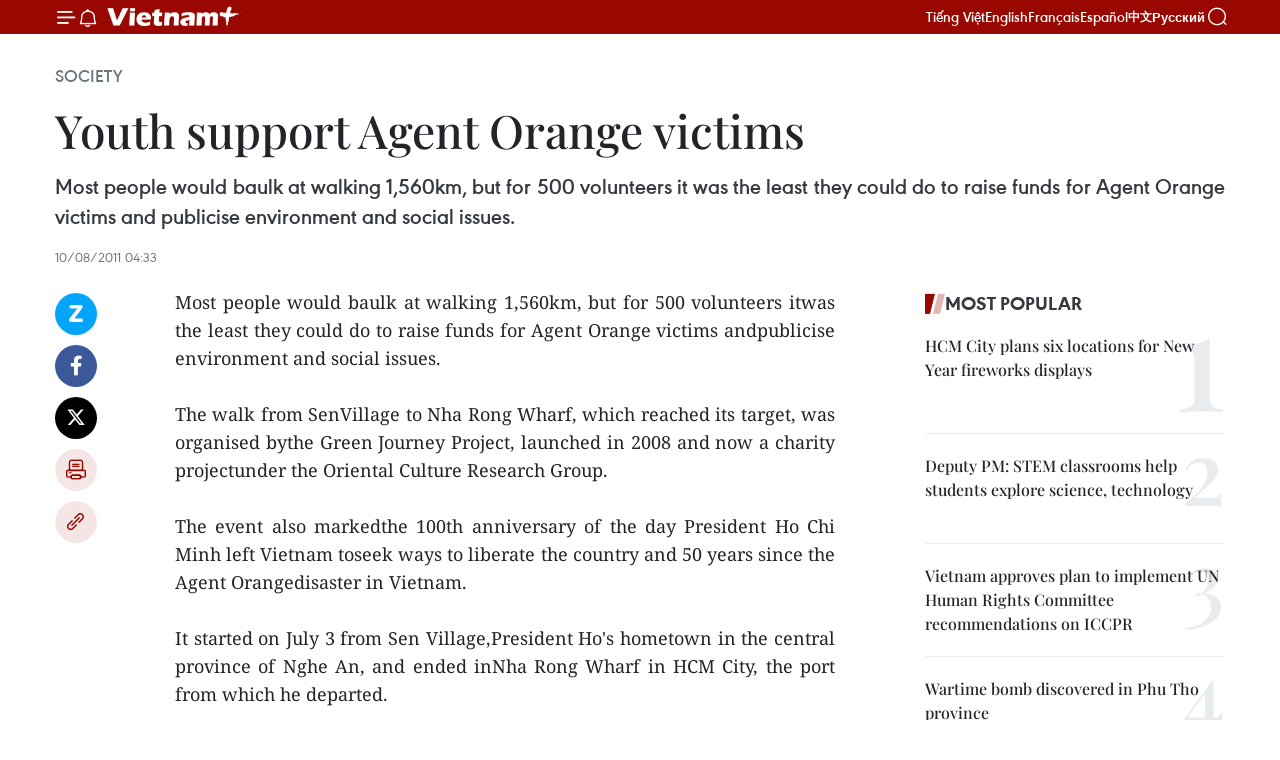

--- FILE ---
content_type: text/html;charset=utf-8
request_url: https://en.vietnamplus.vn/youth-support-agent-orange-victims-post30412.vnp
body_size: 22703
content:
<!DOCTYPE html> <html lang="en" class="en"> <head> <title>Youth support Agent Orange victims | Vietnam+ (VietnamPlus)</title> <meta name="description" content="Most people would baulk at walking 1,560km, but for 500 volunteers itwas the least they could do to raise funds for Agent Orange victims andpublicise environment and social issues."/> <meta name="keywords" content=""/> <meta name="news_keywords" content=""/> <meta http-equiv="Content-Type" content="text/html; charset=utf-8" /> <meta http-equiv="X-UA-Compatible" content="IE=edge"/> <meta http-equiv="refresh" content="1800" /> <meta name="revisit-after" content="1 days" /> <meta name="viewport" content="width=device-width, initial-scale=1"> <meta http-equiv="content-language" content="vi" /> <meta name="format-detection" content="telephone=no"/> <meta name="format-detection" content="address=no"/> <meta name="apple-mobile-web-app-capable" content="yes"> <meta name="apple-mobile-web-app-status-bar-style" content="black"> <meta name="apple-mobile-web-app-title" content="Vietnam+ (VietnamPlus)"/> <meta name="referrer" content="no-referrer-when-downgrade"/> <link rel="shortcut icon" href="https://media.vietnamplus.vn/assets/web/styles/img/favicon.ico" type="image/x-icon" /> <link rel="preconnect" href="https://media.vietnamplus.vn"/> <link rel="dns-prefetch" href="https://media.vietnamplus.vn"/> <link rel="preconnect" href="//www.google-analytics.com" /> <link rel="preconnect" href="//www.googletagmanager.com" /> <link rel="preconnect" href="//stc.za.zaloapp.com" /> <link rel="preconnect" href="//fonts.googleapis.com" /> <link rel="preconnect" href="//pagead2.googlesyndication.com"/> <link rel="preconnect" href="//tpc.googlesyndication.com"/> <link rel="preconnect" href="//securepubads.g.doubleclick.net"/> <link rel="preconnect" href="//accounts.google.com"/> <link rel="preconnect" href="//adservice.google.com"/> <link rel="preconnect" href="//adservice.google.com.vn"/> <link rel="preconnect" href="//www.googletagservices.com"/> <link rel="preconnect" href="//partner.googleadservices.com"/> <link rel="preconnect" href="//tpc.googlesyndication.com"/> <link rel="preconnect" href="//za.zdn.vn"/> <link rel="preconnect" href="//sp.zalo.me"/> <link rel="preconnect" href="//connect.facebook.net"/> <link rel="preconnect" href="//www.facebook.com"/> <link rel="dns-prefetch" href="//www.google-analytics.com" /> <link rel="dns-prefetch" href="//www.googletagmanager.com" /> <link rel="dns-prefetch" href="//stc.za.zaloapp.com" /> <link rel="dns-prefetch" href="//fonts.googleapis.com" /> <link rel="dns-prefetch" href="//pagead2.googlesyndication.com"/> <link rel="dns-prefetch" href="//tpc.googlesyndication.com"/> <link rel="dns-prefetch" href="//securepubads.g.doubleclick.net"/> <link rel="dns-prefetch" href="//accounts.google.com"/> <link rel="dns-prefetch" href="//adservice.google.com"/> <link rel="dns-prefetch" href="//adservice.google.com.vn"/> <link rel="dns-prefetch" href="//www.googletagservices.com"/> <link rel="dns-prefetch" href="//partner.googleadservices.com"/> <link rel="dns-prefetch" href="//tpc.googlesyndication.com"/> <link rel="dns-prefetch" href="//za.zdn.vn"/> <link rel="dns-prefetch" href="//sp.zalo.me"/> <link rel="dns-prefetch" href="//connect.facebook.net"/> <link rel="dns-prefetch" href="//www.facebook.com"/> <link rel="dns-prefetch" href="//graph.facebook.com"/> <link rel="dns-prefetch" href="//static.xx.fbcdn.net"/> <link rel="dns-prefetch" href="//staticxx.facebook.com"/> <script> var cmsConfig = { domainDesktop: 'https://en.vietnamplus.vn', domainMobile: 'https://en.vietnamplus.vn', domainApi: 'https://en-api.vietnamplus.vn', domainStatic: 'https://media.vietnamplus.vn', domainLog: 'https://en-log.vietnamplus.vn', googleAnalytics: 'G\-ZF59SL1YG8', siteId: 0, pageType: 1, objectId: 30412, adsZone: 314, allowAds: true, adsLazy: true, antiAdblock: true, }; if (window.location.protocol !== 'https:' && window.location.hostname.indexOf('vietnamplus.vn') !== -1) { window.location = 'https://' + window.location.hostname + window.location.pathname + window.location.hash; } var USER_AGENT=window.navigator&&(window.navigator.userAgent||window.navigator.vendor)||window.opera||"",IS_MOBILE=/Android|webOS|iPhone|iPod|BlackBerry|Windows Phone|IEMobile|Mobile Safari|Opera Mini/i.test(USER_AGENT),IS_REDIRECT=!1;function setCookie(e,o,i){var n=new Date,i=(n.setTime(n.getTime()+24*i*60*60*1e3),"expires="+n.toUTCString());document.cookie=e+"="+o+"; "+i+";path=/;"}function getCookie(e){var o=document.cookie.indexOf(e+"="),i=o+e.length+1;return!o&&e!==document.cookie.substring(0,e.length)||-1===o?null:(-1===(e=document.cookie.indexOf(";",i))&&(e=document.cookie.length),unescape(document.cookie.substring(i,e)))}IS_MOBILE&&getCookie("isDesktop")&&(setCookie("isDesktop",1,-1),window.location=window.location.pathname.replace(".amp", ".vnp")+window.location.search,IS_REDIRECT=!0); </script> <script> if(USER_AGENT && USER_AGENT.indexOf("facebot") <= 0 && USER_AGENT.indexOf("facebookexternalhit") <= 0) { var query = ''; var hash = ''; if (window.location.search) query = window.location.search; if (window.location.hash) hash = window.location.hash; var canonicalUrl = 'https://en.vietnamplus.vn/youth-support-agent-orange-victims-post30412.vnp' + query + hash ; var curUrl = decodeURIComponent(window.location.href); if(!location.port && canonicalUrl.startsWith("http") && curUrl != canonicalUrl){ window.location.replace(canonicalUrl); } } </script> <meta property="fb:pages" content="120834779440" /> <meta property="fb:app_id" content="1960985707489919" /> <meta name="author" content="Vietnam+ (VietnamPlus)" /> <meta name="copyright" content="Copyright © 2026 by Vietnam+ (VietnamPlus)" /> <meta name="RATING" content="GENERAL" /> <meta name="GENERATOR" content="Vietnam+ (VietnamPlus)" /> <meta content="Vietnam+ (VietnamPlus)" itemprop="sourceOrganization" name="source"/> <meta content="news" itemprop="genre" name="medium"/> <meta name="robots" content="noarchive, max-image-preview:large, index, follow" /> <meta name="GOOGLEBOT" content="noarchive, max-image-preview:large, index, follow" /> <link rel="canonical" href="https://en.vietnamplus.vn/youth-support-agent-orange-victims-post30412.vnp" /> <meta property="og:site_name" content="Vietnam+ (VietnamPlus)"/> <meta property="og:rich_attachment" content="true"/> <meta property="og:type" content="article"/> <meta property="og:url" content="https://en.vietnamplus.vn/youth-support-agent-orange-victims-post30412.vnp"/> <meta property="og:image" content="https://media.vietnamplus.vn/assets/web/styles/img/social-share.jpg"/> <meta property="og:image:width" content="1200"/> <meta property="og:image:height" content="630"/> <meta property="og:title" content="Youth support Agent Orange victims "/> <meta property="og:description" content="Most people would baulk at walking 1,560km, but for 500 volunteers itwas the least they could do to raise funds for Agent Orange victims andpublicise environment and social issues."/> <meta name="twitter:card" value="summary"/> <meta name="twitter:url" content="https://en.vietnamplus.vn/youth-support-agent-orange-victims-post30412.vnp"/> <meta name="twitter:title" content="Youth support Agent Orange victims "/> <meta name="twitter:description" content="Most people would baulk at walking 1,560km, but for 500 volunteers itwas the least they could do to raise funds for Agent Orange victims andpublicise environment and social issues."/> <meta name="twitter:image" content="https://media.vietnamplus.vn/assets/web/styles/img/social-share.jpg"/> <meta name="twitter:site" content="@Vietnam+ (VietnamPlus)"/> <meta name="twitter:creator" content="@Vietnam+ (VietnamPlus)"/> <meta property="article:publisher" content="https://www.facebook.com/VietnamPlus" /> <meta property="article:tag" content=""/> <meta property="article:section" content="Society" /> <meta property="article:published_time" content="2011-08-10T11:33:20+0700"/> <meta property="article:modified_time" content="2011-08-10T11:33:20+0700"/> <script type="application/ld+json"> { "@context": "http://schema.org", "@type": "Organization", "name": "Vietnam+ (VietnamPlus)", "url": "https://en.vietnamplus.vn", "logo": "https://media.vietnamplus.vn/assets/web/styles/img/logo.png", "foundingDate": "2008", "founders": [ { "@type": "Person", "name": "Thông tấn xã Việt Nam (TTXVN)" } ], "address": [ { "@type": "PostalAddress", "streetAddress": "Số 05 Lý Thường Kiệt - Hà Nội - Việt Nam", "addressLocality": "Hà Nội City", "addressRegion": "Northeast", "postalCode": "100000", "addressCountry": "VNM" } ], "contactPoint": [ { "@type": "ContactPoint", "telephone": "+84-243-941-1349", "contactType": "customer service" }, { "@type": "ContactPoint", "telephone": "+84-243-941-1348", "contactType": "customer service" } ], "sameAs": [ "https://www.facebook.com/VietnamPlus", "https://www.tiktok.com/@vietnamplus", "https://twitter.com/vietnamplus", "https://www.youtube.com/c/BaoVietnamPlus" ] } </script> <script type="application/ld+json"> { "@context" : "https://schema.org", "@type" : "WebSite", "name": "Vietnam+ (VietnamPlus)", "url": "https://en.vietnamplus.vn", "alternateName" : "Báo điện tử VIETNAMPLUS, Cơ quan của Thông tấn xã Việt Nam (TTXVN)", "potentialAction": { "@type": "SearchAction", "target": { "@type": "EntryPoint", "urlTemplate": "https://en.vietnamplus.vn/search/?q={search_term_string}" }, "query-input": "required name=search_term_string" } } </script> <script type="application/ld+json"> { "@context":"http://schema.org", "@type":"BreadcrumbList", "itemListElement":[ { "@type":"ListItem", "position":1, "item":{ "@id":"https://en.vietnamplus.vn/society/", "name":"Society" } } ] } </script> <script type="application/ld+json"> { "@context": "http://schema.org", "@type": "NewsArticle", "mainEntityOfPage":{ "@type":"WebPage", "@id":"https://en.vietnamplus.vn/youth-support-agent-orange-victims-post30412.vnp" }, "headline": "Youth support Agent Orange victims", "description": "Most people would baulk at walking 1,560km, but for 500 volunteers itwas the least they could do to raise funds for Agent Orange victims andpublicise environment and social issues.", "image": { "@type": "ImageObject", "url": "https://media.vietnamplus.vn/assets/web/styles/img/social-share.jpg", "width" : 1200, "height" : 675 }, "datePublished": "2011-08-10T11:33:20+0700", "dateModified": "2011-08-10T11:33:20+0700", "author": { "@type": "Person", "name": "" }, "publisher": { "@type": "Organization", "name": "Vietnam+ (VietnamPlus)", "logo": { "@type": "ImageObject", "url": "https://media.vietnamplus.vn/assets/web/styles/img/logo.png" } } } </script> <link rel="preload" href="https://media.vietnamplus.vn/assets/web/styles/css/main.min-1.0.14.css" as="style"> <link rel="preload" href="https://media.vietnamplus.vn/assets/web/js/main.min-1.0.33.js" as="script"> <link rel="preload" href="https://media.vietnamplus.vn/assets/web/js/detail.min-1.0.15.js" as="script"> <link rel="preload" href="https://common.mcms.one/assets/styles/css/vietnamplus-1.0.0.css" as="style"> <link rel="stylesheet" href="https://common.mcms.one/assets/styles/css/vietnamplus-1.0.0.css"> <link id="cms-style" rel="stylesheet" href="https://media.vietnamplus.vn/assets/web/styles/css/main.min-1.0.14.css"> <script type="text/javascript"> var _metaOgUrl = 'https://en.vietnamplus.vn/youth-support-agent-orange-victims-post30412.vnp'; var page_title = document.title; var tracked_url = window.location.pathname + window.location.search + window.location.hash; var cate_path = 'society'; if (cate_path.length > 0) { tracked_url = "/" + cate_path + tracked_url; } </script> <script async="" src="https://www.googletagmanager.com/gtag/js?id=G-ZF59SL1YG8"></script> <script> window.dataLayer = window.dataLayer || []; function gtag(){dataLayer.push(arguments);} gtag('js', new Date()); gtag('config', 'G-ZF59SL1YG8', {page_path: tracked_url}); </script> <script>window.dataLayer = window.dataLayer || [];dataLayer.push({'pageCategory': '/society'});</script> <script> window.dataLayer = window.dataLayer || []; dataLayer.push({ 'event': 'Pageview', 'articleId': '30412', 'articleTitle': 'Youth support Agent Orange victims ', 'articleCategory': 'Society', 'articleAlowAds': true, 'articleType': 'detail', 'articlePublishDate': '2011-08-10T11:33:20+0700', 'articleThumbnail': 'https://media.vietnamplus.vn/assets/web/styles/img/social-share.jpg', 'articleShortUrl': 'https://en.vietnamplus.vn/youth-support-agent-orange-victims-post30412.vnp', 'articleFullUrl': 'https://en.vietnamplus.vn/youth-support-agent-orange-victims-post30412.vnp', }); </script> <script type='text/javascript'> gtag('event', 'article_page',{ 'articleId': '30412', 'articleTitle': 'Youth support Agent Orange victims ', 'articleCategory': 'Society', 'articleAlowAds': true, 'articleType': 'detail', 'articlePublishDate': '2011-08-10T11:33:20+0700', 'articleThumbnail': 'https://media.vietnamplus.vn/assets/web/styles/img/social-share.jpg', 'articleShortUrl': 'https://en.vietnamplus.vn/youth-support-agent-orange-victims-post30412.vnp', 'articleFullUrl': 'https://en.vietnamplus.vn/youth-support-agent-orange-victims-post30412.vnp', }); </script> <script>(function(w,d,s,l,i){w[l]=w[l]||[];w[l].push({'gtm.start': new Date().getTime(),event:'gtm.js'});var f=d.getElementsByTagName(s)[0], j=d.createElement(s),dl=l!='dataLayer'?'&l='+l:'';j.async=true;j.src= 'https://www.googletagmanager.com/gtm.js?id='+i+dl;f.parentNode.insertBefore(j,f); })(window,document,'script','dataLayer','GTM-5WM58F3N');</script> <script type="text/javascript"> !function(){"use strict";function e(e){var t=!(arguments.length>1&&void 0!==arguments[1])||arguments[1],c=document.createElement("script");c.src=e,t?c.type="module":(c.async=!0,c.type="text/javascript",c.setAttribute("nomodule",""));var n=document.getElementsByTagName("script")[0];n.parentNode.insertBefore(c,n)}!function(t,c){!function(t,c,n){var a,o,r;n.accountId=c,null!==(a=t.marfeel)&&void 0!==a||(t.marfeel={}),null!==(o=(r=t.marfeel).cmd)&&void 0!==o||(r.cmd=[]),t.marfeel.config=n;var i="https://sdk.mrf.io/statics";e("".concat(i,"/marfeel-sdk.js?id=").concat(c),!0),e("".concat(i,"/marfeel-sdk.es5.js?id=").concat(c),!1)}(t,c,arguments.length>2&&void 0!==arguments[2]?arguments[2]:{})}(window,2272,{} )}(); </script> <script async src="https://sp.zalo.me/plugins/sdk.js"></script> </head> <body class="detail-page"> <div id="sdaWeb_SdaMasthead" class="rennab rennab-top" data-platform="1" data-position="Web_SdaMasthead"> </div> <header class=" site-header"> <div class="sticky"> <div class="container"> <i class="ic-menu"></i> <i class="ic-bell"></i> <div id="header-news" class="pick-news hidden" data-source="header-latest-news"></div> <a class="small-logo" href="/" title="Vietnam+ (VietnamPlus)">Vietnam+ (VietnamPlus)</a> <ul class="menu"> <li> <a href="https://www.vietnamplus.vn" title="Tiếng Việt" target="_blank">Tiếng Việt</a> </li> <li> <a href="https://en.vietnamplus.vn" title="English" target="_blank" rel="nofollow">English</a> </li> <li> <a href="https://fr.vietnamplus.vn" title="Français" target="_blank" rel="nofollow">Français</a> </li> <li> <a href="https://es.vietnamplus.vn" title="Español" target="_blank" rel="nofollow">Español</a> </li> <li> <a href="https://zh.vietnamplus.vn" title="中文" target="_blank" rel="nofollow">中文</a> </li> <li> <a href="https://ru.vietnamplus.vn" title="Русский" target="_blank" rel="nofollow">Русский</a> </li> </ul> <div class="search-wrapper"> <i class="ic-search"></i> <input type="text" class="search txtsearch" placeholder="Keyword"> </div> </div> </div> </header> <div class="site-body"> <div id="sdaWeb_SdaBackground" class="rennab " data-platform="1" data-position="Web_SdaBackground"> </div> <div class="container"> <div class="breadcrumb breadcrumb-detail"> <h2 class="main"> <a href="https://en.vietnamplus.vn/society/" title="Society" class="active">Society</a> </h2> </div> <div id="sdaWeb_SdaTop" class="rennab " data-platform="1" data-position="Web_SdaTop"> </div> <div class="article"> <h1 class="article__title cms-title "> Youth support Agent Orange victims </h1> <div class="article__sapo cms-desc"> <div align="justify">Most people would baulk at walking 1,560km, but for 500 volunteers it was the least they could do to raise funds for Agent Orange victims and publicise environment and social issues.</div> </div> <div id="sdaWeb_SdaArticleAfterSapo" class="rennab " data-platform="1" data-position="Web_SdaArticleAfterSapo"> </div> <div class="article__meta"> <time class="time" datetime="2011-08-10T11:33:20+0700" data-time="1312950800" data-friendly="false">Wednesday, August 10, 2011 11:33</time> <meta class="cms-date" itemprop="datePublished" content="2011-08-10T11:33:20+0700"> </div> <div class="col"> <div class="main-col content-col"> <div class="article__body zce-content-body cms-body" itemprop="articleBody"> <div class="social-pin sticky article__social"> <a href="javascript:void(0);" class="zl zalo-share-button" title="Zalo" data-href="https://en.vietnamplus.vn/youth-support-agent-orange-victims-post30412.vnp" data-oaid="4486284411240520426" data-layout="1" data-color="blue" data-customize="true">Zalo</a> <a href="javascript:void(0);" class="item fb" data-href="https://en.vietnamplus.vn/youth-support-agent-orange-victims-post30412.vnp" data-rel="facebook" title="Facebook">Facebook</a> <a href="javascript:void(0);" class="item tw" data-href="https://en.vietnamplus.vn/youth-support-agent-orange-victims-post30412.vnp" data-rel="twitter" title="Twitter">Twitter</a> <a href="javascript:void(0);" class="bookmark sendbookmark hidden" onclick="ME.sendBookmark(this, 30412);" data-id="30412" title="Bookmark">Bookmark</a> <a href="javascript:void(0);" class="print sendprint" title="Print" data-href="/print-30412.html">Print</a> <a href="javascript:void(0);" class="item link" data-href="https://en.vietnamplus.vn/youth-support-agent-orange-victims-post30412.vnp" data-rel="copy" title="Copy link">Copy link</a> </div> <div align="justify"> Most people would baulk at walking 1,560km, but for 500 volunteers itwas the least they could do to raise funds for Agent Orange victims andpublicise environment and social issues. <br> <br> The walk from SenVillage to Nha Rong Wharf, which reached its target, was organised bythe Green Journey Project, launched in 2008 and now a charity projectunder the Oriental Culture Research Group. <br> <br> The event also markedthe 100th anniversary of the day President Ho Chi Minh left Vietnam toseek ways to liberate the country and 50 years since the Agent Orangedisaster in Vietnam. <br> <br> It started on July 3 from Sen Village,President Ho's hometown in the central province of Nghe An, and ended inNha Rong Wharf in HCM City, the port from which he departed. <br> <br> Thevolunteers passed through 16 provinces and cities. The oldest walkerwas Huynh Thi Kieu Mien, 78, while terminal cancer patient Huynh ThiKieu Thu, 60, who rode a bicycle throughout Vietnam, also joined thetrek. <br> <br> Along the route, the volunteers organised musicperformances to raise funds for Agent Orange victims, publicisedenvironment and traffic safety issues, helped local people clean uptheir areas and presented gifts, computers and books for Agent Orangechildren and poor students. <br> <br> The walkers raised nearly 150 million VND (7,100 USD) for their efforts. <br> <br> Inthe hot central region, the walkers departed at daybreak while peoplewere still sleeping and rested at midday in high temperature. <br> <br> Somesuffered sunstroke, many fainted in the heat, others were tired andthere were numerous blistered feet, keeping the accompanying ambulancecrew busy. <br> <br> One of the walkers, Mai Ha, 20, said she had lied toher parents, telling them she was participating in a summer course. Shethought they wouldn't allow their weak girl to walk such a long way. Herfather had returned from war in poor health but had not suffered AgentOrange symptoms. She can talk, see and study while many children can't. <br> <br> That was the reason she joined the walk, to help the disadvantaged people, she said. <br> <br> "Wesaw and helped many poor families, disabled children and lonelyelders," she said. "I believe that I made the right decision to join thejourney. <br> <br> "I'm happy to stand in the ranks of hundreds of young people who share the same will to help the community." <br> <br> NguyenThi Tien, 23, had previously travelled to the central region by bus andtrain but had never thought she would one day walk the route. She saidit had been the most meaningful summer holiday ever. <br> <br> "We received a warm welcome by all the local people in the regions we came across," she said. <br> <br> "Oncewe passed a field at dusk where farmers were working. Seeing us, theyran to the road to talk with us, share water and encourage us. That wasan unforgettable moment." <br> <br> Musician Nguyen Cuong joined thevolunteers in a charity show in Nha Trang. He expressed admiration forthe young people who had walked so far. <br> <br> During the war, many young soldiers walked along the same route. The volunteers are repeating their effort, he said. <br> <br> "Thisis a feat of mental and physical determination. These young peopleovercame difficulties during the trip and learnt to help each other. Itis such a lofty and beautiful ideal to walk for peace, the environmentand humanity," Cuong said. <br> <br> "The soles of their shoes were worn out, that's the proof of what they experienced, learnt and achieved along the road." <br> <br> Thewalk was the fourth such charity event which in all attracted nearly1,000 volunteers. The previous journeys were finished by bicycles./.
</div> <div id="sdaWeb_SdaArticleAfterBody" class="rennab " data-platform="1" data-position="Web_SdaArticleAfterBody"> </div> </div> <div id="sdaWeb_SdaArticleAfterTag" class="rennab " data-platform="1" data-position="Web_SdaArticleAfterTag"> </div> <div class="wrap-social"> <div class="social-pin article__social"> <a href="javascript:void(0);" class="zl zalo-share-button" title="Zalo" data-href="https://en.vietnamplus.vn/youth-support-agent-orange-victims-post30412.vnp" data-oaid="4486284411240520426" data-layout="1" data-color="blue" data-customize="true">Zalo</a> <a href="javascript:void(0);" class="item fb" data-href="https://en.vietnamplus.vn/youth-support-agent-orange-victims-post30412.vnp" data-rel="facebook" title="Facebook">Facebook</a> <a href="javascript:void(0);" class="item tw" data-href="https://en.vietnamplus.vn/youth-support-agent-orange-victims-post30412.vnp" data-rel="twitter" title="Twitter">Twitter</a> <a href="javascript:void(0);" class="bookmark sendbookmark hidden" onclick="ME.sendBookmark(this, 30412);" data-id="30412" title="Bookmark">Bookmark</a> <a href="javascript:void(0);" class="print sendprint" title="Print" data-href="/print-30412.html">Print</a> <a href="javascript:void(0);" class="item link" data-href="https://en.vietnamplus.vn/youth-support-agent-orange-victims-post30412.vnp" data-rel="copy" title="Copy link">Copy link</a> </div> <a href="https://news.google.com/publications/CAAqBwgKMN-18wowlLWFAw?hl=vi&gl=VN&ceid=VN%3Avi" class="google-news" target="_blank" title="Google News">Follow VietnamPlus</a> </div> <div id="sdaWeb_SdaArticleAfterBody1" class="rennab " data-platform="1" data-position="Web_SdaArticleAfterBody1"> </div> <div id="sdaWeb_SdaArticleAfterBody2" class="rennab " data-platform="1" data-position="Web_SdaArticleAfterBody2"> </div> <div class="timeline secondary"> <h3 class="box-heading"> <a href="https://en.vietnamplus.vn/society/" title="Society" class="title"> See more </a> </h3> <div class="box-content content-list" data-source="recommendation-314"> <article class="story" data-id="335730"> <figure class="story__thumb"> <a class="cms-link" href="https://en.vietnamplus.vn/prime-minister-urges-vtv-to-enhance-professionalism-worthy-of-core-national-media-agency-post335730.vnp" title="Prime Minister urges VTV to enhance professionalism, worthy of core national media agency"> <img class="lazyload" src="[data-uri]" data-src="https://mediaen.vietnamplus.vn/images/156eb6e2a1948681b5ec015e39b3ce4b2ca00ec325a0cbb4cd7a31fa420ba10d7c92ea89fbf95c879ec2c3cf1bd8c63f813fcd1e0a18042b5500bcf98ed87fa6/pham-minh-chinh-1.jpg.webp" data-srcset="https://mediaen.vietnamplus.vn/images/156eb6e2a1948681b5ec015e39b3ce4b2ca00ec325a0cbb4cd7a31fa420ba10d7c92ea89fbf95c879ec2c3cf1bd8c63f813fcd1e0a18042b5500bcf98ed87fa6/pham-minh-chinh-1.jpg.webp 1x, https://mediaen.vietnamplus.vn/images/6f8fc6c0201b7be6ef8c568d0acb3bd42ca00ec325a0cbb4cd7a31fa420ba10d7c92ea89fbf95c879ec2c3cf1bd8c63f813fcd1e0a18042b5500bcf98ed87fa6/pham-minh-chinh-1.jpg.webp 2x" alt="Prime Minister Pham Minh Chinh speaks at the conference reviewing the 2025 performance and outlining tasks for this year of Vietnam Television (VTV) on January 10. (Photo: VNA)"> <noscript><img src="https://mediaen.vietnamplus.vn/images/156eb6e2a1948681b5ec015e39b3ce4b2ca00ec325a0cbb4cd7a31fa420ba10d7c92ea89fbf95c879ec2c3cf1bd8c63f813fcd1e0a18042b5500bcf98ed87fa6/pham-minh-chinh-1.jpg.webp" srcset="https://mediaen.vietnamplus.vn/images/156eb6e2a1948681b5ec015e39b3ce4b2ca00ec325a0cbb4cd7a31fa420ba10d7c92ea89fbf95c879ec2c3cf1bd8c63f813fcd1e0a18042b5500bcf98ed87fa6/pham-minh-chinh-1.jpg.webp 1x, https://mediaen.vietnamplus.vn/images/6f8fc6c0201b7be6ef8c568d0acb3bd42ca00ec325a0cbb4cd7a31fa420ba10d7c92ea89fbf95c879ec2c3cf1bd8c63f813fcd1e0a18042b5500bcf98ed87fa6/pham-minh-chinh-1.jpg.webp 2x" alt="Prime Minister Pham Minh Chinh speaks at the conference reviewing the 2025 performance and outlining tasks for this year of Vietnam Television (VTV) on January 10. (Photo: VNA)" class="image-fallback"></noscript> </a> </figure> <h2 class="story__heading" data-tracking="335730"> <a class=" cms-link" href="https://en.vietnamplus.vn/prime-minister-urges-vtv-to-enhance-professionalism-worthy-of-core-national-media-agency-post335730.vnp" title="Prime Minister urges VTV to enhance professionalism, worthy of core national media agency"> Prime Minister urges VTV to enhance professionalism, worthy of core national media agency </a> </h2> <time class="time" datetime="2026-01-10T18:23:13+0700" data-time="1768044193"> 10/01/2026 18:23 </time> <div class="story__summary story__shorten"> <p>PM Pham Minh Chinh affirmed that amidst complex and unpredictable global developments, Vietnam has continued to achieve comprehensive and notable socio-economic results, to which VTV has made an important contribution.&nbsp;</p> </div> </article> <article class="story" data-id="335724"> <figure class="story__thumb"> <a class="cms-link" href="https://en.vietnamplus.vn/military-court-imposes-prison-terms-on-defendants-in-khanh-hoa-land-case-post335724.vnp" title="Military court imposes prison terms on defendants in Khanh Hoa land case"> <img class="lazyload" src="[data-uri]" data-src="https://mediaen.vietnamplus.vn/images/7d1b1ad3fc9563dcff6a3a0b9636850ceb7b1a8c5c1d22d839aab7066fc3d0a2c131248de17b6dfcc4ab6b83342a1cbf/ty.jpg.webp" data-srcset="https://mediaen.vietnamplus.vn/images/7d1b1ad3fc9563dcff6a3a0b9636850ceb7b1a8c5c1d22d839aab7066fc3d0a2c131248de17b6dfcc4ab6b83342a1cbf/ty.jpg.webp 1x, https://mediaen.vietnamplus.vn/images/9208427127649c9760468496aed1bd78eb7b1a8c5c1d22d839aab7066fc3d0a2c131248de17b6dfcc4ab6b83342a1cbf/ty.jpg.webp 2x" alt="Defendants at the court (Photo: VNA)"> <noscript><img src="https://mediaen.vietnamplus.vn/images/7d1b1ad3fc9563dcff6a3a0b9636850ceb7b1a8c5c1d22d839aab7066fc3d0a2c131248de17b6dfcc4ab6b83342a1cbf/ty.jpg.webp" srcset="https://mediaen.vietnamplus.vn/images/7d1b1ad3fc9563dcff6a3a0b9636850ceb7b1a8c5c1d22d839aab7066fc3d0a2c131248de17b6dfcc4ab6b83342a1cbf/ty.jpg.webp 1x, https://mediaen.vietnamplus.vn/images/9208427127649c9760468496aed1bd78eb7b1a8c5c1d22d839aab7066fc3d0a2c131248de17b6dfcc4ab6b83342a1cbf/ty.jpg.webp 2x" alt="Defendants at the court (Photo: VNA)" class="image-fallback"></noscript> </a> </figure> <h2 class="story__heading" data-tracking="335724"> <a class=" cms-link" href="https://en.vietnamplus.vn/military-court-imposes-prison-terms-on-defendants-in-khanh-hoa-land-case-post335724.vnp" title="Military court imposes prison terms on defendants in Khanh Hoa land case"> Military court imposes prison terms on defendants in Khanh Hoa land case </a> </h2> <time class="time" datetime="2026-01-10T16:17:06+0700" data-time="1768036626"> 10/01/2026 16:17 </time> <div class="story__summary story__shorten"> <p>The case revolved around the handling of the 238-ha former Nha Trang Airport site, a prime coastal plot along Tran Phu street previously managed by the Air Force Officers’ College.</p> </div> </article> <article class="story" data-id="335723"> <figure class="story__thumb"> <a class="cms-link" href="https://en.vietnamplus.vn/congratulations-to-vietnamese-researcher-in-australia-post335723.vnp" title="Congratulations to Vietnamese researcher in Australia"> <img class="lazyload" src="[data-uri]" data-src="https://mediaen.vietnamplus.vn/images/7d1b1ad3fc9563dcff6a3a0b9636850c41812163fff77a34eb95e42024b17f1eff263c537c4ce22172d0189d6830d8436d1811f5e396ffb309611b8337595828/nguyen-thanh-vinh.jpg.webp" data-srcset="https://mediaen.vietnamplus.vn/images/7d1b1ad3fc9563dcff6a3a0b9636850c41812163fff77a34eb95e42024b17f1eff263c537c4ce22172d0189d6830d8436d1811f5e396ffb309611b8337595828/nguyen-thanh-vinh.jpg.webp 1x, https://mediaen.vietnamplus.vn/images/9208427127649c9760468496aed1bd7841812163fff77a34eb95e42024b17f1eff263c537c4ce22172d0189d6830d8436d1811f5e396ffb309611b8337595828/nguyen-thanh-vinh.jpg.webp 2x" alt="Associate Professor Nguyen Thanh Vinh (Photo: University of New South Wales)"> <noscript><img src="https://mediaen.vietnamplus.vn/images/7d1b1ad3fc9563dcff6a3a0b9636850c41812163fff77a34eb95e42024b17f1eff263c537c4ce22172d0189d6830d8436d1811f5e396ffb309611b8337595828/nguyen-thanh-vinh.jpg.webp" srcset="https://mediaen.vietnamplus.vn/images/7d1b1ad3fc9563dcff6a3a0b9636850c41812163fff77a34eb95e42024b17f1eff263c537c4ce22172d0189d6830d8436d1811f5e396ffb309611b8337595828/nguyen-thanh-vinh.jpg.webp 1x, https://mediaen.vietnamplus.vn/images/9208427127649c9760468496aed1bd7841812163fff77a34eb95e42024b17f1eff263c537c4ce22172d0189d6830d8436d1811f5e396ffb309611b8337595828/nguyen-thanh-vinh.jpg.webp 2x" alt="Associate Professor Nguyen Thanh Vinh (Photo: University of New South Wales)" class="image-fallback"></noscript> </a> </figure> <h2 class="story__heading" data-tracking="335723"> <a class=" cms-link" href="https://en.vietnamplus.vn/congratulations-to-vietnamese-researcher-in-australia-post335723.vnp" title="Congratulations to Vietnamese researcher in Australia"> Congratulations to Vietnamese researcher in Australia </a> </h2> <time class="time" datetime="2026-01-10T16:12:41+0700" data-time="1768036361"> 10/01/2026 16:12 </time> <div class="story__summary story__shorten"> <p>Associate Professor Nguyen Thanh Vinh of the University of New South Wales was honoured by The Australian as Australia’s most influential researcher in the field of organic chemistry.</p> </div> </article> <article class="story" data-id="335720"> <figure class="story__thumb"> <a class="cms-link" href="https://en.vietnamplus.vn/highly-applicable-social-housing-design-ideas-honoured-post335720.vnp" title="Highly applicable social housing design ideas honoured"> <img class="lazyload" src="[data-uri]" data-src="https://mediaen.vietnamplus.vn/images/22139670b33928e0f62ec250e0122e3c9ec3c7cd39d0e51ac0c21344dfb4ed2e73d968bc698f7fb46a64bc308b4da79140882fc47f869e8b2484a1d040ce7788/9917de55e21d0b43520c.jpg.webp" data-srcset="https://mediaen.vietnamplus.vn/images/22139670b33928e0f62ec250e0122e3c9ec3c7cd39d0e51ac0c21344dfb4ed2e73d968bc698f7fb46a64bc308b4da79140882fc47f869e8b2484a1d040ce7788/9917de55e21d0b43520c.jpg.webp 1x, https://mediaen.vietnamplus.vn/images/670060fd853786c551b29f34941a164e9ec3c7cd39d0e51ac0c21344dfb4ed2e73d968bc698f7fb46a64bc308b4da79140882fc47f869e8b2484a1d040ce7788/9917de55e21d0b43520c.jpg.webp 2x" alt="One of the first-prize winning entries in the “Social housing prototype design ideas – Towards sustainable solutions” contest. (Photo courtesy of the organising board)"> <noscript><img src="https://mediaen.vietnamplus.vn/images/22139670b33928e0f62ec250e0122e3c9ec3c7cd39d0e51ac0c21344dfb4ed2e73d968bc698f7fb46a64bc308b4da79140882fc47f869e8b2484a1d040ce7788/9917de55e21d0b43520c.jpg.webp" srcset="https://mediaen.vietnamplus.vn/images/22139670b33928e0f62ec250e0122e3c9ec3c7cd39d0e51ac0c21344dfb4ed2e73d968bc698f7fb46a64bc308b4da79140882fc47f869e8b2484a1d040ce7788/9917de55e21d0b43520c.jpg.webp 1x, https://mediaen.vietnamplus.vn/images/670060fd853786c551b29f34941a164e9ec3c7cd39d0e51ac0c21344dfb4ed2e73d968bc698f7fb46a64bc308b4da79140882fc47f869e8b2484a1d040ce7788/9917de55e21d0b43520c.jpg.webp 2x" alt="One of the first-prize winning entries in the “Social housing prototype design ideas – Towards sustainable solutions” contest. (Photo courtesy of the organising board)" class="image-fallback"></noscript> </a> </figure> <h2 class="story__heading" data-tracking="335720"> <a class=" cms-link" href="https://en.vietnamplus.vn/highly-applicable-social-housing-design-ideas-honoured-post335720.vnp" title="Highly applicable social housing design ideas honoured"> Highly applicable social housing design ideas honoured </a> </h2> <time class="time" datetime="2026-01-10T15:56:34+0700" data-time="1768035394"> 10/01/2026 15:56 </time> <div class="story__summary story__shorten"> <p>According to the organising board, the award-winning entries will provide an important foundation for the Ministry of Construction to continue research and develop prototype and typical designs for broad use in localities. </p> </div> </article> <article class="story" data-id="335718"> <figure class="story__thumb"> <a class="cms-link" href="https://en.vietnamplus.vn/gia-lai-rangers-receive-rare-forest-night-heron-post335718.vnp" title="Gia Lai rangers receive rare forest night heron"> <img class="lazyload" src="[data-uri]" data-src="https://mediaen.vietnamplus.vn/images/684758def003b6e7ceec2cccc829913c312ddf9206078f19d596effe6cd68526a0c002e1103edd8c63396715b22be30d/image-2-1.jpg.webp" data-srcset="https://mediaen.vietnamplus.vn/images/684758def003b6e7ceec2cccc829913c312ddf9206078f19d596effe6cd68526a0c002e1103edd8c63396715b22be30d/image-2-1.jpg.webp 1x, https://mediaen.vietnamplus.vn/images/794fe86472a9dec0a61223196decb2b9312ddf9206078f19d596effe6cd68526a0c002e1103edd8c63396715b22be30d/image-2-1.jpg.webp 2x" alt="Trinh Quoc Phu (centre) voluntarily hands over a rare forest night heron to the police and authorities of Quy Nhon Nam ward. (Photo: baogialai.com.vn) "> <noscript><img src="https://mediaen.vietnamplus.vn/images/684758def003b6e7ceec2cccc829913c312ddf9206078f19d596effe6cd68526a0c002e1103edd8c63396715b22be30d/image-2-1.jpg.webp" srcset="https://mediaen.vietnamplus.vn/images/684758def003b6e7ceec2cccc829913c312ddf9206078f19d596effe6cd68526a0c002e1103edd8c63396715b22be30d/image-2-1.jpg.webp 1x, https://mediaen.vietnamplus.vn/images/794fe86472a9dec0a61223196decb2b9312ddf9206078f19d596effe6cd68526a0c002e1103edd8c63396715b22be30d/image-2-1.jpg.webp 2x" alt="Trinh Quoc Phu (centre) voluntarily hands over a rare forest night heron to the police and authorities of Quy Nhon Nam ward. (Photo: baogialai.com.vn) " class="image-fallback"></noscript> </a> </figure> <h2 class="story__heading" data-tracking="335718"> <a class=" cms-link" href="https://en.vietnamplus.vn/gia-lai-rangers-receive-rare-forest-night-heron-post335718.vnp" title="Gia Lai rangers receive rare forest night heron"> Gia Lai rangers receive rare forest night heron </a> </h2> <time class="time" datetime="2026-01-10T15:30:36+0700" data-time="1768033836"> 10/01/2026 15:30 </time> <div class="story__summary story__shorten"> <p>The handover reflects the growing awareness and sense of responsibility among local residents in protecting wildlife, contributing to law compliance and biodiversity conservation efforts in the area.</p> </div> </article> <div id="sdaWeb_SdaNative1" class="rennab " data-platform="1" data-position="Web_SdaNative1"> </div> <article class="story" data-id="335715"> <figure class="story__thumb"> <a class="cms-link" href="https://en.vietnamplus.vn/vietnam-funded-school-highlights-enduring-vietnamcuba-friendship-post335715.vnp" title="Vietnam-funded school highlights enduring Vietnam–Cuba friendship"> <img class="lazyload" src="[data-uri]" data-src="https://mediaen.vietnamplus.vn/images/[base64]/vna-potal-tinh-huu-nghi-viet-nam-cuba-khanh-thanh-truong-tieu-hoc-moi-o-cuba-8521535.jpg.webp" data-srcset="https://mediaen.vietnamplus.vn/images/[base64]/vna-potal-tinh-huu-nghi-viet-nam-cuba-khanh-thanh-truong-tieu-hoc-moi-o-cuba-8521535.jpg.webp 1x, https://mediaen.vietnamplus.vn/images/[base64]/vna-potal-tinh-huu-nghi-viet-nam-cuba-khanh-thanh-truong-tieu-hoc-moi-o-cuba-8521535.jpg.webp 2x" alt="Students of Mártires de Tarará Primary School enjoy their new school. (Photo: VNA)"> <noscript><img src="https://mediaen.vietnamplus.vn/images/[base64]/vna-potal-tinh-huu-nghi-viet-nam-cuba-khanh-thanh-truong-tieu-hoc-moi-o-cuba-8521535.jpg.webp" srcset="https://mediaen.vietnamplus.vn/images/[base64]/vna-potal-tinh-huu-nghi-viet-nam-cuba-khanh-thanh-truong-tieu-hoc-moi-o-cuba-8521535.jpg.webp 1x, https://mediaen.vietnamplus.vn/images/[base64]/vna-potal-tinh-huu-nghi-viet-nam-cuba-khanh-thanh-truong-tieu-hoc-moi-o-cuba-8521535.jpg.webp 2x" alt="Students of Mártires de Tarará Primary School enjoy their new school. (Photo: VNA)" class="image-fallback"></noscript> </a> </figure> <h2 class="story__heading" data-tracking="335715"> <a class=" cms-link" href="https://en.vietnamplus.vn/vietnam-funded-school-highlights-enduring-vietnamcuba-friendship-post335715.vnp" title="Vietnam-funded school highlights enduring Vietnam–Cuba friendship"> Vietnam-funded school highlights enduring Vietnam–Cuba friendship </a> </h2> <time class="time" datetime="2026-01-10T15:11:50+0700" data-time="1768032710"> 10/01/2026 15:11 </time> <div class="story__summary story__shorten"> <p>The Mártires de Tarará Primary School currently provides education for more than 100 pupils, ranging from kindergarten to grade six, serving Bauta district, which has a population of over 3,000.</p> </div> </article> <article class="story" data-id="335703"> <figure class="story__thumb"> <a class="cms-link" href="https://en.vietnamplus.vn/swift-campaign-brings-tet-homes-to-storm-hit-residents-in-hue-post335703.vnp" title="Swift campaign brings Tet homes to storm-hit residents in Hue"> <img class="lazyload" src="[data-uri]" data-src="https://mediaen.vietnamplus.vn/images/[base64]/vna-potal-than-toc-xay-mai-am-cho-nguoi-dan-hue-don-tet-8520581.jpg.webp" data-srcset="https://mediaen.vietnamplus.vn/images/[base64]/vna-potal-than-toc-xay-mai-am-cho-nguoi-dan-hue-don-tet-8520581.jpg.webp 1x, https://mediaen.vietnamplus.vn/images/[base64]/vna-potal-than-toc-xay-mai-am-cho-nguoi-dan-hue-don-tet-8520581.jpg.webp 2x" alt="Hue officers, soldiers and local residents in the central city of Hue are working at full speed to complete solid new homes for natural disaster-hit families (Photo: VNA)"> <noscript><img src="https://mediaen.vietnamplus.vn/images/[base64]/vna-potal-than-toc-xay-mai-am-cho-nguoi-dan-hue-don-tet-8520581.jpg.webp" srcset="https://mediaen.vietnamplus.vn/images/[base64]/vna-potal-than-toc-xay-mai-am-cho-nguoi-dan-hue-don-tet-8520581.jpg.webp 1x, https://mediaen.vietnamplus.vn/images/[base64]/vna-potal-than-toc-xay-mai-am-cho-nguoi-dan-hue-don-tet-8520581.jpg.webp 2x" alt="Hue officers, soldiers and local residents in the central city of Hue are working at full speed to complete solid new homes for natural disaster-hit families (Photo: VNA)" class="image-fallback"></noscript> </a> </figure> <h2 class="story__heading" data-tracking="335703"> <a class=" cms-link" href="https://en.vietnamplus.vn/swift-campaign-brings-tet-homes-to-storm-hit-residents-in-hue-post335703.vnp" title="Swift campaign brings Tet homes to storm-hit residents in Hue"> Swift campaign brings Tet homes to storm-hit residents in Hue </a> </h2> <time class="time" datetime="2026-01-10T13:40:49+0700" data-time="1768027249"> 10/01/2026 13:40 </time> <div class="story__summary story__shorten"> <p>Quang Trung Campaign is not merely a task, but a political responsibility and a heartfelt commitment to the people. The guiding principle is to act as swiftly and decisively as possible, ensuring no family is left without shelter, especially in the days leading up to Tet, said Major General Nguyen Thanh Tuan, Director of the Hue Department of Public Security.</p> </div> </article> <article class="story" data-id="335707"> <figure class="story__thumb"> <a class="cms-link" href="https://en.vietnamplus.vn/tuyen-quang-police-successfully-apprehend-internationally-wanted-suspect-post335707.vnp" title="Tuyen Quang police successfully apprehend internationally wanted suspect"> <img class="lazyload" src="[data-uri]" data-src="https://mediaen.vietnamplus.vn/images/7d1b1ad3fc9563dcff6a3a0b9636850ccfc5dc8c2121c859bab3990b27da68b7813fcd1e0a18042b5500bcf98ed87fa6/nga.jpg.webp" data-srcset="https://mediaen.vietnamplus.vn/images/7d1b1ad3fc9563dcff6a3a0b9636850ccfc5dc8c2121c859bab3990b27da68b7813fcd1e0a18042b5500bcf98ed87fa6/nga.jpg.webp 1x, https://mediaen.vietnamplus.vn/images/9208427127649c9760468496aed1bd78cfc5dc8c2121c859bab3990b27da68b7813fcd1e0a18042b5500bcf98ed87fa6/nga.jpg.webp 2x" alt="Lai Chau&#39;s police executes an arrest warrant and detains Nguyen Thi Nga (Photo: VNA)"> <noscript><img src="https://mediaen.vietnamplus.vn/images/7d1b1ad3fc9563dcff6a3a0b9636850ccfc5dc8c2121c859bab3990b27da68b7813fcd1e0a18042b5500bcf98ed87fa6/nga.jpg.webp" srcset="https://mediaen.vietnamplus.vn/images/7d1b1ad3fc9563dcff6a3a0b9636850ccfc5dc8c2121c859bab3990b27da68b7813fcd1e0a18042b5500bcf98ed87fa6/nga.jpg.webp 1x, https://mediaen.vietnamplus.vn/images/9208427127649c9760468496aed1bd78cfc5dc8c2121c859bab3990b27da68b7813fcd1e0a18042b5500bcf98ed87fa6/nga.jpg.webp 2x" alt="Lai Chau&#39;s police executes an arrest warrant and detains Nguyen Thi Nga (Photo: VNA)" class="image-fallback"></noscript> </a> </figure> <h2 class="story__heading" data-tracking="335707"> <a class=" cms-link" href="https://en.vietnamplus.vn/tuyen-quang-police-successfully-apprehend-internationally-wanted-suspect-post335707.vnp" title="Tuyen Quang police successfully apprehend internationally wanted suspect"> Tuyen Quang police successfully apprehend internationally wanted suspect </a> </h2> <time class="time" datetime="2026-01-10T11:19:09+0700" data-time="1768018749"> 10/01/2026 11:19 </time> <div class="story__summary story__shorten"> <p>Police in the northern province of Tuyen Quang have successfully apprehended an internationally wanted criminal who was attempting to flee abroad, marking a significant achievement in the fight against transnational crime</p> </div> </article> <article class="story" data-id="335705"> <figure class="story__thumb"> <a class="cms-link" href="https://en.vietnamplus.vn/hue-city-completes-housing-campaign-five-days-ahead-of-schedule-post335705.vnp" title="Hue city completes housing campaign five days ahead of schedule"> <img class="lazyload" src="[data-uri]" data-src="https://mediaen.vietnamplus.vn/images/7d1b1ad3fc9563dcff6a3a0b9636850c7d153c7defdc4b7cb648a4ac57b5d1b9813fcd1e0a18042b5500bcf98ed87fa6/get.jpg.webp" data-srcset="https://mediaen.vietnamplus.vn/images/7d1b1ad3fc9563dcff6a3a0b9636850c7d153c7defdc4b7cb648a4ac57b5d1b9813fcd1e0a18042b5500bcf98ed87fa6/get.jpg.webp 1x, https://mediaen.vietnamplus.vn/images/9208427127649c9760468496aed1bd787d153c7defdc4b7cb648a4ac57b5d1b9813fcd1e0a18042b5500bcf98ed87fa6/get.jpg.webp 2x" alt="Illustrative image (Photo: Internet)"> <noscript><img src="https://mediaen.vietnamplus.vn/images/7d1b1ad3fc9563dcff6a3a0b9636850c7d153c7defdc4b7cb648a4ac57b5d1b9813fcd1e0a18042b5500bcf98ed87fa6/get.jpg.webp" srcset="https://mediaen.vietnamplus.vn/images/7d1b1ad3fc9563dcff6a3a0b9636850c7d153c7defdc4b7cb648a4ac57b5d1b9813fcd1e0a18042b5500bcf98ed87fa6/get.jpg.webp 1x, https://mediaen.vietnamplus.vn/images/9208427127649c9760468496aed1bd787d153c7defdc4b7cb648a4ac57b5d1b9813fcd1e0a18042b5500bcf98ed87fa6/get.jpg.webp 2x" alt="Illustrative image (Photo: Internet)" class="image-fallback"></noscript> </a> </figure> <h2 class="story__heading" data-tracking="335705"> <a class=" cms-link" href="https://en.vietnamplus.vn/hue-city-completes-housing-campaign-five-days-ahead-of-schedule-post335705.vnp" title="Hue city completes housing campaign five days ahead of schedule"> Hue city completes housing campaign five days ahead of schedule </a> </h2> <time class="time" datetime="2026-01-10T10:56:10+0700" data-time="1768017370"> 10/01/2026 10:56 </time> <div class="story__summary story__shorten"> <p>The handover marked the final completion of the entire campaign, five days ahead of the deadline outlined in the Prime Minister’s official dispatch and in the run-up to the upcoming 14th National Party Congress.</p> </div> </article> <article class="story" data-id="335700"> <figure class="story__thumb"> <a class="cms-link" href="https://en.vietnamplus.vn/military-mobilises-maximum-forces-to-complete-housing-campaign-on-january-10-post335700.vnp" title="Military mobilises maximum forces to complete housing campaign on January 10"> <img class="lazyload" src="[data-uri]" data-src="https://mediaen.vietnamplus.vn/images/7d1b1ad3fc9563dcff6a3a0b9636850c2cec62fd75247052ff3ef650eb59dd236398051ccda5f6a83e6266939b669ac9/capture.jpg.webp" data-srcset="https://mediaen.vietnamplus.vn/images/7d1b1ad3fc9563dcff6a3a0b9636850c2cec62fd75247052ff3ef650eb59dd236398051ccda5f6a83e6266939b669ac9/capture.jpg.webp 1x, https://mediaen.vietnamplus.vn/images/9208427127649c9760468496aed1bd782cec62fd75247052ff3ef650eb59dd236398051ccda5f6a83e6266939b669ac9/capture.jpg.webp 2x" alt="The house for a family affected by natural disasters is being urgently constructed by soldiers of Regiment 974, Khanh Hoa provincial Military Command. (Photo: VNA)"> <noscript><img src="https://mediaen.vietnamplus.vn/images/7d1b1ad3fc9563dcff6a3a0b9636850c2cec62fd75247052ff3ef650eb59dd236398051ccda5f6a83e6266939b669ac9/capture.jpg.webp" srcset="https://mediaen.vietnamplus.vn/images/7d1b1ad3fc9563dcff6a3a0b9636850c2cec62fd75247052ff3ef650eb59dd236398051ccda5f6a83e6266939b669ac9/capture.jpg.webp 1x, https://mediaen.vietnamplus.vn/images/9208427127649c9760468496aed1bd782cec62fd75247052ff3ef650eb59dd236398051ccda5f6a83e6266939b669ac9/capture.jpg.webp 2x" alt="The house for a family affected by natural disasters is being urgently constructed by soldiers of Regiment 974, Khanh Hoa provincial Military Command. (Photo: VNA)" class="image-fallback"></noscript> </a> </figure> <h2 class="story__heading" data-tracking="335700"> <a class=" cms-link" href="https://en.vietnamplus.vn/military-mobilises-maximum-forces-to-complete-housing-campaign-on-january-10-post335700.vnp" title="Military mobilises maximum forces to complete housing campaign on January 10"> Military mobilises maximum forces to complete housing campaign on January 10 </a> </h2> <time class="time" datetime="2026-01-10T10:21:40+0700" data-time="1768015300"> 10/01/2026 10:21 </time> <div class="story__summary story__shorten"> <p>Home rebuilding must be completed on January 10, and no later than January 12, the dispatch said, saying under no circumstances, should progress be delayed.</p> </div> </article> <article class="story" data-id="335648"> <figure class="story__thumb"> <a class="cms-link" href="https://en.vietnamplus.vn/youth-joblessness-remains-stubborn-despite-labour-gains-post335648.vnp" title="Youth joblessness remains stubborn despite labour gains"> <img class="lazyload" src="[data-uri]" data-src="https://mediaen.vietnamplus.vn/images/7d1b1ad3fc9563dcff6a3a0b9636850c4c268bfcd95c944e190e33c99c769cefd30271e52a4347410e0cd80b35f6ce17a561a1a1f62807018c92f761e182468579bcf9faf4a4af87156edc3933638f0f/476915-dtts-viec-lam-19102025-03.jpg.webp" data-srcset="https://mediaen.vietnamplus.vn/images/7d1b1ad3fc9563dcff6a3a0b9636850c4c268bfcd95c944e190e33c99c769cefd30271e52a4347410e0cd80b35f6ce17a561a1a1f62807018c92f761e182468579bcf9faf4a4af87156edc3933638f0f/476915-dtts-viec-lam-19102025-03.jpg.webp 1x, https://mediaen.vietnamplus.vn/images/9208427127649c9760468496aed1bd784c268bfcd95c944e190e33c99c769cefd30271e52a4347410e0cd80b35f6ce17a561a1a1f62807018c92f761e182468579bcf9faf4a4af87156edc3933638f0f/476915-dtts-viec-lam-19102025-03.jpg.webp 2x" alt="Young people attent a job fair (Photo: VNA)"> <noscript><img src="https://mediaen.vietnamplus.vn/images/7d1b1ad3fc9563dcff6a3a0b9636850c4c268bfcd95c944e190e33c99c769cefd30271e52a4347410e0cd80b35f6ce17a561a1a1f62807018c92f761e182468579bcf9faf4a4af87156edc3933638f0f/476915-dtts-viec-lam-19102025-03.jpg.webp" srcset="https://mediaen.vietnamplus.vn/images/7d1b1ad3fc9563dcff6a3a0b9636850c4c268bfcd95c944e190e33c99c769cefd30271e52a4347410e0cd80b35f6ce17a561a1a1f62807018c92f761e182468579bcf9faf4a4af87156edc3933638f0f/476915-dtts-viec-lam-19102025-03.jpg.webp 1x, https://mediaen.vietnamplus.vn/images/9208427127649c9760468496aed1bd784c268bfcd95c944e190e33c99c769cefd30271e52a4347410e0cd80b35f6ce17a561a1a1f62807018c92f761e182468579bcf9faf4a4af87156edc3933638f0f/476915-dtts-viec-lam-19102025-03.jpg.webp 2x" alt="Young people attent a job fair (Photo: VNA)" class="image-fallback"></noscript> </a> </figure> <h2 class="story__heading" data-tracking="335648"> <a class=" cms-link" href="https://en.vietnamplus.vn/youth-joblessness-remains-stubborn-despite-labour-gains-post335648.vnp" title="Youth joblessness remains stubborn despite labour gains"> Youth joblessness remains stubborn despite labour gains </a> </h2> <time class="time" datetime="2026-01-10T02:35:54+0700" data-time="1767987354"> 10/01/2026 02:35 </time> <div class="story__summary story__shorten"> <p>The unemployment rate of young people aged from 15 to 24 was 9.04%, higher than previous quarter and same period previous years.</p> </div> </article> <article class="story" data-id="335675"> <figure class="story__thumb"> <a class="cms-link" href="https://en.vietnamplus.vn/vietnam-coast-guard-to-ramp-up-iuu-fishing-combat-during-tet-post335675.vnp" title="Vietnam Coast Guard to ramp up IUU fishing combat during Tet "> <img class="lazyload" src="[data-uri]" data-src="https://mediaen.vietnamplus.vn/images/7d1b1ad3fc9563dcff6a3a0b9636850c513b03fb4b56f0a3678077bef7cf0c5ac131248de17b6dfcc4ab6b83342a1cbf/jo.jpg.webp" data-srcset="https://mediaen.vietnamplus.vn/images/7d1b1ad3fc9563dcff6a3a0b9636850c513b03fb4b56f0a3678077bef7cf0c5ac131248de17b6dfcc4ab6b83342a1cbf/jo.jpg.webp 1x, https://mediaen.vietnamplus.vn/images/9208427127649c9760468496aed1bd78513b03fb4b56f0a3678077bef7cf0c5ac131248de17b6dfcc4ab6b83342a1cbf/jo.jpg.webp 2x" alt="Political Commissar of the Vietnam Coast Guard Region 4 Command Maj. Gen. Nguyen Van Dung visits the patrol vessel. (Photo: VNA)"> <noscript><img src="https://mediaen.vietnamplus.vn/images/7d1b1ad3fc9563dcff6a3a0b9636850c513b03fb4b56f0a3678077bef7cf0c5ac131248de17b6dfcc4ab6b83342a1cbf/jo.jpg.webp" srcset="https://mediaen.vietnamplus.vn/images/7d1b1ad3fc9563dcff6a3a0b9636850c513b03fb4b56f0a3678077bef7cf0c5ac131248de17b6dfcc4ab6b83342a1cbf/jo.jpg.webp 1x, https://mediaen.vietnamplus.vn/images/9208427127649c9760468496aed1bd78513b03fb4b56f0a3678077bef7cf0c5ac131248de17b6dfcc4ab6b83342a1cbf/jo.jpg.webp 2x" alt="Political Commissar of the Vietnam Coast Guard Region 4 Command Maj. Gen. Nguyen Van Dung visits the patrol vessel. (Photo: VNA)" class="image-fallback"></noscript> </a> </figure> <h2 class="story__heading" data-tracking="335675"> <a class=" cms-link" href="https://en.vietnamplus.vn/vietnam-coast-guard-to-ramp-up-iuu-fishing-combat-during-tet-post335675.vnp" title="Vietnam Coast Guard to ramp up IUU fishing combat during Tet "> Vietnam Coast Guard to ramp up IUU fishing combat during Tet </a> </h2> <time class="time" datetime="2026-01-09T22:41:22+0700" data-time="1767973282"> 09/01/2026 22:41 </time> <div class="story__summary story__shorten"> <p>Patrol vessel KN-373, assigned to Fisheries Surveillance Flotilla No. 3 under Coast Guard Region 2 Command, will work closely with units from Vietnam Coast Guard Region 4&nbsp;during the operations.</p> </div> </article> <article class="story" data-id="335682"> <figure class="story__thumb"> <a class="cms-link" href="https://en.vietnamplus.vn/dak-lak-supports-fishermen-in-occupational-transition-post335682.vnp" title="Dak Lak supports fishermen in occupational transition"> <img class="lazyload" src="[data-uri]" data-src="https://mediaen.vietnamplus.vn/images/67e7c5da7b82c2ed0870d4ffb4f585378d3d55f3b1d05b26edf77cf6833047c82fc7b5a94b323b013c8a5d4f2a1d7d569edafb8852d761809d04f5d8539c1f1656b65a744d2e0ccacd58dd6a768c2de742388d4c9e143b183e7a763405567f23/dak-lak-supports-fishermen-in-occupational-transition.jpg.webp" data-srcset="https://mediaen.vietnamplus.vn/images/67e7c5da7b82c2ed0870d4ffb4f585378d3d55f3b1d05b26edf77cf6833047c82fc7b5a94b323b013c8a5d4f2a1d7d569edafb8852d761809d04f5d8539c1f1656b65a744d2e0ccacd58dd6a768c2de742388d4c9e143b183e7a763405567f23/dak-lak-supports-fishermen-in-occupational-transition.jpg.webp 1x, https://mediaen.vietnamplus.vn/images/39916dc774c6b4fa2683238f57b136708d3d55f3b1d05b26edf77cf6833047c82fc7b5a94b323b013c8a5d4f2a1d7d569edafb8852d761809d04f5d8539c1f1656b65a744d2e0ccacd58dd6a768c2de742388d4c9e143b183e7a763405567f23/dak-lak-supports-fishermen-in-occupational-transition.jpg.webp 2x" alt="Fishermen in the Dong Tac fishery port of Phu Yen ward, Dak Lak province, prepare for a new trip after storm. (Photo: VNA)"> <noscript><img src="https://mediaen.vietnamplus.vn/images/67e7c5da7b82c2ed0870d4ffb4f585378d3d55f3b1d05b26edf77cf6833047c82fc7b5a94b323b013c8a5d4f2a1d7d569edafb8852d761809d04f5d8539c1f1656b65a744d2e0ccacd58dd6a768c2de742388d4c9e143b183e7a763405567f23/dak-lak-supports-fishermen-in-occupational-transition.jpg.webp" srcset="https://mediaen.vietnamplus.vn/images/67e7c5da7b82c2ed0870d4ffb4f585378d3d55f3b1d05b26edf77cf6833047c82fc7b5a94b323b013c8a5d4f2a1d7d569edafb8852d761809d04f5d8539c1f1656b65a744d2e0ccacd58dd6a768c2de742388d4c9e143b183e7a763405567f23/dak-lak-supports-fishermen-in-occupational-transition.jpg.webp 1x, https://mediaen.vietnamplus.vn/images/39916dc774c6b4fa2683238f57b136708d3d55f3b1d05b26edf77cf6833047c82fc7b5a94b323b013c8a5d4f2a1d7d569edafb8852d761809d04f5d8539c1f1656b65a744d2e0ccacd58dd6a768c2de742388d4c9e143b183e7a763405567f23/dak-lak-supports-fishermen-in-occupational-transition.jpg.webp 2x" alt="Fishermen in the Dong Tac fishery port of Phu Yen ward, Dak Lak province, prepare for a new trip after storm. (Photo: VNA)" class="image-fallback"></noscript> </a> </figure> <h2 class="story__heading" data-tracking="335682"> <a class=" cms-link" href="https://en.vietnamplus.vn/dak-lak-supports-fishermen-in-occupational-transition-post335682.vnp" title="Dak Lak supports fishermen in occupational transition"> Dak Lak supports fishermen in occupational transition </a> </h2> <time class="time" datetime="2026-01-09T20:27:48+0700" data-time="1767965268"> 09/01/2026 20:27 </time> <div class="story__summary story__shorten"> <p>As of December 5, 2025, Dak Lak had 2,556 fishing vessels, with an annual marine catch of around 68,000 tonnes. An estimated 2,900 workers are in need of occupational transition, as most have limited educational backgrounds, unstable incomes and are increasingly ageing. </p> </div> </article> <article class="story" data-id="335680"> <figure class="story__thumb"> <a class="cms-link" href="https://en.vietnamplus.vn/public-security-ministry-completes-housing-support-campaign-in-central-central-highlands-regions-post335680.vnp" title="Public Security Ministry completes housing support campaign in central, Central Highlands regions"> <img class="lazyload" src="[data-uri]" data-src="https://mediaen.vietnamplus.vn/images/[base64]/vna-potal-canh-sat-co-dong-giup-dan-xay-nha-trong-chien-dich-quang-trung-8520216.jpg.webp" data-srcset="https://mediaen.vietnamplus.vn/images/[base64]/vna-potal-canh-sat-co-dong-giup-dan-xay-nha-trong-chien-dich-quang-trung-8520216.jpg.webp 1x, https://mediaen.vietnamplus.vn/images/[base64]/vna-potal-canh-sat-co-dong-giup-dan-xay-nha-trong-chien-dich-quang-trung-8520216.jpg.webp 2x" alt="Lieutenant Colonel Pham Hong Phuc (right) from Mobile Police Command congratulates a couples in Thuong Duc commune, Da Nang city, on their new house built by the police force. (Photo: VNA)"> <noscript><img src="https://mediaen.vietnamplus.vn/images/[base64]/vna-potal-canh-sat-co-dong-giup-dan-xay-nha-trong-chien-dich-quang-trung-8520216.jpg.webp" srcset="https://mediaen.vietnamplus.vn/images/[base64]/vna-potal-canh-sat-co-dong-giup-dan-xay-nha-trong-chien-dich-quang-trung-8520216.jpg.webp 1x, https://mediaen.vietnamplus.vn/images/[base64]/vna-potal-canh-sat-co-dong-giup-dan-xay-nha-trong-chien-dich-quang-trung-8520216.jpg.webp 2x" alt="Lieutenant Colonel Pham Hong Phuc (right) from Mobile Police Command congratulates a couples in Thuong Duc commune, Da Nang city, on their new house built by the police force. (Photo: VNA)" class="image-fallback"></noscript> </a> </figure> <h2 class="story__heading" data-tracking="335680"> <a class=" cms-link" href="https://en.vietnamplus.vn/public-security-ministry-completes-housing-support-campaign-in-central-central-highlands-regions-post335680.vnp" title="Public Security Ministry completes housing support campaign in central, Central Highlands regions"> Public Security Ministry completes housing support campaign in central, Central Highlands regions </a> </h2> <time class="time" datetime="2026-01-09T19:52:54+0700" data-time="1767963174"> 09/01/2026 19:52 </time> <div class="story__summary story__shorten"> <p>According to reports, the force built 419 new houses for families whose homes had collapsed, while repairing infrastructure in Ha Tinh, Hue, Da Nang, Quang Ngai, Gia Lai, Dak Lak, Khanh Hoa and Lam Dong.</p> </div> </article> <article class="story" data-id="335669"> <figure class="story__thumb"> <a class="cms-link" href="https://en.vietnamplus.vn/hue-races-against-time-to-build-homes-for-families-ahead-of-tet-post335669.vnp" title="Hue races against time to build homes for families ahead of Tet"> <img class="lazyload" src="[data-uri]" data-src="https://mediaen.vietnamplus.vn/images/7d1b1ad3fc9563dcff6a3a0b9636850c0093ea8e482acb859a27474d09203ac93838ac4ae587714989575e45812243f4/hue1-9126.jpg.webp" data-srcset="https://mediaen.vietnamplus.vn/images/7d1b1ad3fc9563dcff6a3a0b9636850c0093ea8e482acb859a27474d09203ac93838ac4ae587714989575e45812243f4/hue1-9126.jpg.webp 1x, https://mediaen.vietnamplus.vn/images/9208427127649c9760468496aed1bd780093ea8e482acb859a27474d09203ac93838ac4ae587714989575e45812243f4/hue1-9126.jpg.webp 2x" alt="Soldiers of Regiment 6 under the Hue Military Command build houses for residents of Khe Tre commune. (Photo: VNA)"> <noscript><img src="https://mediaen.vietnamplus.vn/images/7d1b1ad3fc9563dcff6a3a0b9636850c0093ea8e482acb859a27474d09203ac93838ac4ae587714989575e45812243f4/hue1-9126.jpg.webp" srcset="https://mediaen.vietnamplus.vn/images/7d1b1ad3fc9563dcff6a3a0b9636850c0093ea8e482acb859a27474d09203ac93838ac4ae587714989575e45812243f4/hue1-9126.jpg.webp 1x, https://mediaen.vietnamplus.vn/images/9208427127649c9760468496aed1bd780093ea8e482acb859a27474d09203ac93838ac4ae587714989575e45812243f4/hue1-9126.jpg.webp 2x" alt="Soldiers of Regiment 6 under the Hue Military Command build houses for residents of Khe Tre commune. (Photo: VNA)" class="image-fallback"></noscript> </a> </figure> <h2 class="story__heading" data-tracking="335669"> <a class=" cms-link" href="https://en.vietnamplus.vn/hue-races-against-time-to-build-homes-for-families-ahead-of-tet-post335669.vnp" title="Hue races against time to build homes for families ahead of Tet"> Hue races against time to build homes for families ahead of Tet </a> </h2> <time class="time" datetime="2026-01-09T18:07:33+0700" data-time="1767956853"> 09/01/2026 18:07 </time> <div class="story__summary story__shorten"> <p>“This is not merely about building houses of bricks and cement,” a local official said, “but about restoring hope and confidence, in the spirit of leaving no one behind.”</p> </div> </article> <article class="story" data-id="335633"> <figure class="story__thumb"> <a class="cms-link" href="https://en.vietnamplus.vn/quang-trung-campaign-nears-completion-helping-rebuild-lives-in-quang-ngai-post335633.vnp" title="Quang Trung Campaign nears completion, helping rebuild lives in Quang Ngai"> <img class="lazyload" src="[data-uri]" data-src="https://mediaen.vietnamplus.vn/images/[base64]/vna-potal-chien-dich-quang-trung-quang-ngai-co-ban-hoan-thanh-8519014.jpg.webp" data-srcset="https://mediaen.vietnamplus.vn/images/[base64]/vna-potal-chien-dich-quang-trung-quang-ngai-co-ban-hoan-thanh-8519014.jpg.webp 1x, https://mediaen.vietnamplus.vn/images/[base64]/vna-potal-chien-dich-quang-trung-quang-ngai-co-ban-hoan-thanh-8519014.jpg.webp 2x" alt="The Kon Tum power sector accompanies the Quang Trung Campaign by providing support, installing, inspecting and guiding residents on the safe use of electrical equipment as they move into their new homes. (Photo: VNA)"> <noscript><img src="https://mediaen.vietnamplus.vn/images/[base64]/vna-potal-chien-dich-quang-trung-quang-ngai-co-ban-hoan-thanh-8519014.jpg.webp" srcset="https://mediaen.vietnamplus.vn/images/[base64]/vna-potal-chien-dich-quang-trung-quang-ngai-co-ban-hoan-thanh-8519014.jpg.webp 1x, https://mediaen.vietnamplus.vn/images/[base64]/vna-potal-chien-dich-quang-trung-quang-ngai-co-ban-hoan-thanh-8519014.jpg.webp 2x" alt="The Kon Tum power sector accompanies the Quang Trung Campaign by providing support, installing, inspecting and guiding residents on the safe use of electrical equipment as they move into their new homes. (Photo: VNA)" class="image-fallback"></noscript> </a> </figure> <h2 class="story__heading" data-tracking="335633"> <a class=" cms-link" href="https://en.vietnamplus.vn/quang-trung-campaign-nears-completion-helping-rebuild-lives-in-quang-ngai-post335633.vnp" title="Quang Trung Campaign nears completion, helping rebuild lives in Quang Ngai"> Quang Trung Campaign nears completion, helping rebuild lives in Quang Ngai </a> </h2> <time class="time" datetime="2026-01-09T14:10:27+0700" data-time="1767942627"> 09/01/2026 14:10 </time> <div class="story__summary story__shorten"> <p>The near completion of the Quang Trung Campaign has brought reassurance and renewed optimism to storm- and flood-affected residents in Quang Ngai as the Lunar New Year approaches.</p> </div> </article> <article class="story" data-id="335630"> <figure class="story__thumb"> <a class="cms-link" href="https://en.vietnamplus.vn/national-spring-fair-2026-scheduled-for-february-in-hanoi-post335630.vnp" title="National Spring Fair 2026 scheduled for February in Hanoi"> <img class="lazyload" src="[data-uri]" data-src="https://mediaen.vietnamplus.vn/images/[base64]/hoi-cho-mua-thu-2025-gian-hang-trung-bay-tinh-hoa-van-hoa-viet-02.jpg.webp" data-srcset="https://mediaen.vietnamplus.vn/images/[base64]/hoi-cho-mua-thu-2025-gian-hang-trung-bay-tinh-hoa-van-hoa-viet-02.jpg.webp 1x, https://mediaen.vietnamplus.vn/images/[base64]/hoi-cho-mua-thu-2025-gian-hang-trung-bay-tinh-hoa-van-hoa-viet-02.jpg.webp 2x" alt="National Spring Fair 2026 to take place in February in Hanoi (Photo: VNA)"> <noscript><img src="https://mediaen.vietnamplus.vn/images/[base64]/hoi-cho-mua-thu-2025-gian-hang-trung-bay-tinh-hoa-van-hoa-viet-02.jpg.webp" srcset="https://mediaen.vietnamplus.vn/images/[base64]/hoi-cho-mua-thu-2025-gian-hang-trung-bay-tinh-hoa-van-hoa-viet-02.jpg.webp 1x, https://mediaen.vietnamplus.vn/images/[base64]/hoi-cho-mua-thu-2025-gian-hang-trung-bay-tinh-hoa-van-hoa-viet-02.jpg.webp 2x" alt="National Spring Fair 2026 to take place in February in Hanoi (Photo: VNA)" class="image-fallback"></noscript> </a> </figure> <h2 class="story__heading" data-tracking="335630"> <a class=" cms-link" href="https://en.vietnamplus.vn/national-spring-fair-2026-scheduled-for-february-in-hanoi-post335630.vnp" title="National Spring Fair 2026 scheduled for February in Hanoi"> National Spring Fair 2026 scheduled for February in Hanoi </a> </h2> <time class="time" datetime="2026-01-09T12:43:54+0700" data-time="1767937434"> 09/01/2026 12:43 </time> <div class="story__summary story__shorten"> <p>The fair will also contribute to promoting the campaign “Vietnamese people give priority to using Vietnamese goods” and introducing Viet Nam’s traditional Tet culture to international visitors.</p> </div> </article> <article class="story" data-id="335628"> <figure class="story__thumb"> <a class="cms-link" href="https://en.vietnamplus.vn/quang-tri-housing-campaign-brings-hope-for-landslide-affected-communities-post335628.vnp" title="Quang Tri: Housing campaign brings hope for landslide-affected communities"> <img class="lazyload" src="[data-uri]" data-src="https://mediaen.vietnamplus.vn/images/7d1b1ad3fc9563dcff6a3a0b9636850c06a121d5b5951995db51ff53e6e09a0be9ca38d8b178ec6e9e3e0c99b9197318/quang-tri1.jpg.webp" data-srcset="https://mediaen.vietnamplus.vn/images/7d1b1ad3fc9563dcff6a3a0b9636850c06a121d5b5951995db51ff53e6e09a0be9ca38d8b178ec6e9e3e0c99b9197318/quang-tri1.jpg.webp 1x, https://mediaen.vietnamplus.vn/images/9208427127649c9760468496aed1bd7806a121d5b5951995db51ff53e6e09a0be9ca38d8b178ec6e9e3e0c99b9197318/quang-tri1.jpg.webp 2x" alt="Forces are urgently building houses for people affected by natural disasters (Photo: VNA)"> <noscript><img src="https://mediaen.vietnamplus.vn/images/7d1b1ad3fc9563dcff6a3a0b9636850c06a121d5b5951995db51ff53e6e09a0be9ca38d8b178ec6e9e3e0c99b9197318/quang-tri1.jpg.webp" srcset="https://mediaen.vietnamplus.vn/images/7d1b1ad3fc9563dcff6a3a0b9636850c06a121d5b5951995db51ff53e6e09a0be9ca38d8b178ec6e9e3e0c99b9197318/quang-tri1.jpg.webp 1x, https://mediaen.vietnamplus.vn/images/9208427127649c9760468496aed1bd7806a121d5b5951995db51ff53e6e09a0be9ca38d8b178ec6e9e3e0c99b9197318/quang-tri1.jpg.webp 2x" alt="Forces are urgently building houses for people affected by natural disasters (Photo: VNA)" class="image-fallback"></noscript> </a> </figure> <h2 class="story__heading" data-tracking="335628"> <a class=" cms-link" href="https://en.vietnamplus.vn/quang-tri-housing-campaign-brings-hope-for-landslide-affected-communities-post335628.vnp" title="Quang Tri: Housing campaign brings hope for landslide-affected communities"> Quang Tri: Housing campaign brings hope for landslide-affected communities </a> </h2> <time class="time" datetime="2026-01-09T11:43:39+0700" data-time="1767933819"> 09/01/2026 11:43 </time> <div class="story__summary story__shorten"> <p>The project was inaugurated on December 31, 2025. Over 18 days of construction, teams moved more than 30,000 cu.m of soil, sand, stone, and gravel; installed 200 anti-landslide gabions; built 130 m of drainage channels; planted 2,000 sq.m slope grass; and assisted residents with repairs, moving belongings, and clearing their homes to quickly restore livelihoods.</p> </div> </article> <article class="story" data-id="335641"> <figure class="story__thumb"> <a class="cms-link" href="https://en.vietnamplus.vn/dong-xuan-tram-stop-highlights-vietnamese-presence-in-the-heart-of-berlin-post335641.vnp" title=" “Dong Xuan” tram stop highlights Vietnamese presence in the heart of Berlin"> <img class="lazyload" src="[data-uri]" data-src="https://mediaen.vietnamplus.vn/images/22139670b33928e0f62ec250e0122e3c33420fe04e65970187f3d8a49183f60fc000d79b1853e33edc39e9360740e825cc525ab9a1cbd9dfafb67062908149ef/dong-xuan-ben-tau-0901.jpg.webp" data-srcset="https://mediaen.vietnamplus.vn/images/22139670b33928e0f62ec250e0122e3c33420fe04e65970187f3d8a49183f60fc000d79b1853e33edc39e9360740e825cc525ab9a1cbd9dfafb67062908149ef/dong-xuan-ben-tau-0901.jpg.webp 1x, https://mediaen.vietnamplus.vn/images/670060fd853786c551b29f34941a164e33420fe04e65970187f3d8a49183f60fc000d79b1853e33edc39e9360740e825cc525ab9a1cbd9dfafb67062908149ef/dong-xuan-ben-tau-0901.jpg.webp 2x" alt="The Dong Xuan Commercial Centre is a large and well-known trading hub owned by Nguyen Van Hien, one of Germany’s most successful entrepreneurs of Vietnamese origin. (Photo: VNA)"> <noscript><img src="https://mediaen.vietnamplus.vn/images/22139670b33928e0f62ec250e0122e3c33420fe04e65970187f3d8a49183f60fc000d79b1853e33edc39e9360740e825cc525ab9a1cbd9dfafb67062908149ef/dong-xuan-ben-tau-0901.jpg.webp" srcset="https://mediaen.vietnamplus.vn/images/22139670b33928e0f62ec250e0122e3c33420fe04e65970187f3d8a49183f60fc000d79b1853e33edc39e9360740e825cc525ab9a1cbd9dfafb67062908149ef/dong-xuan-ben-tau-0901.jpg.webp 1x, https://mediaen.vietnamplus.vn/images/670060fd853786c551b29f34941a164e33420fe04e65970187f3d8a49183f60fc000d79b1853e33edc39e9360740e825cc525ab9a1cbd9dfafb67062908149ef/dong-xuan-ben-tau-0901.jpg.webp 2x" alt="The Dong Xuan Commercial Centre is a large and well-known trading hub owned by Nguyen Van Hien, one of Germany’s most successful entrepreneurs of Vietnamese origin. (Photo: VNA)" class="image-fallback"></noscript> </a> </figure> <h2 class="story__heading" data-tracking="335641"> <a class=" cms-link" href="https://en.vietnamplus.vn/dong-xuan-tram-stop-highlights-vietnamese-presence-in-the-heart-of-berlin-post335641.vnp" title=" “Dong Xuan” tram stop highlights Vietnamese presence in the heart of Berlin"> “Dong Xuan” tram stop highlights Vietnamese presence in the heart of Berlin </a> </h2> <time class="time" datetime="2026-01-09T10:52:26+0700" data-time="1767930746"> 09/01/2026 10:52 </time> <div class="story__summary story__shorten"> <p>The move has been widely welcomed, serving as a source of pride not only for the centre’s management and Vietnamese traders operating there, but also for the broader Vietnamese community in the German capital.</p> </div> </article> <article class="story" data-id="335624"> <figure class="story__thumb"> <a class="cms-link" href="https://en.vietnamplus.vn/official-lauds-humanitarian-significance-of-campaign-to-rebuild-homes-for-disaster-victims-post335624.vnp" title="Official lauds humanitarian significance of campaign to rebuild homes for disaster victims"> <img class="lazyload" src="[data-uri]" data-src="https://mediaen.vietnamplus.vn/images/156eb6e2a1948681b5ec015e39b3ce4b7401ceccc2838db4528933bf37b5388e9e2adcdf1cbaa91bb0c982e9bf4bdf7703a91f0e635241d876a9b173ce529224/quang-trung.jpg.webp" data-srcset="https://mediaen.vietnamplus.vn/images/156eb6e2a1948681b5ec015e39b3ce4b7401ceccc2838db4528933bf37b5388e9e2adcdf1cbaa91bb0c982e9bf4bdf7703a91f0e635241d876a9b173ce529224/quang-trung.jpg.webp 1x, https://mediaen.vietnamplus.vn/images/6f8fc6c0201b7be6ef8c568d0acb3bd47401ceccc2838db4528933bf37b5388e9e2adcdf1cbaa91bb0c982e9bf4bdf7703a91f0e635241d876a9b173ce529224/quang-trung.jpg.webp 2x" alt="In addition to the newly built house under the Quang Trung Campaign, the family of Dinh Van Quan in Go Ro hamlet, Tay Tra commune, Quang Ngai province receives numerous gifts upon moving into their new home. (Photo: VNA) "> <noscript><img src="https://mediaen.vietnamplus.vn/images/156eb6e2a1948681b5ec015e39b3ce4b7401ceccc2838db4528933bf37b5388e9e2adcdf1cbaa91bb0c982e9bf4bdf7703a91f0e635241d876a9b173ce529224/quang-trung.jpg.webp" srcset="https://mediaen.vietnamplus.vn/images/156eb6e2a1948681b5ec015e39b3ce4b7401ceccc2838db4528933bf37b5388e9e2adcdf1cbaa91bb0c982e9bf4bdf7703a91f0e635241d876a9b173ce529224/quang-trung.jpg.webp 1x, https://mediaen.vietnamplus.vn/images/6f8fc6c0201b7be6ef8c568d0acb3bd47401ceccc2838db4528933bf37b5388e9e2adcdf1cbaa91bb0c982e9bf4bdf7703a91f0e635241d876a9b173ce529224/quang-trung.jpg.webp 2x" alt="In addition to the newly built house under the Quang Trung Campaign, the family of Dinh Van Quan in Go Ro hamlet, Tay Tra commune, Quang Ngai province receives numerous gifts upon moving into their new home. (Photo: VNA) " class="image-fallback"></noscript> </a> </figure> <h2 class="story__heading" data-tracking="335624"> <a class=" cms-link" href="https://en.vietnamplus.vn/official-lauds-humanitarian-significance-of-campaign-to-rebuild-homes-for-disaster-victims-post335624.vnp" title="Official lauds humanitarian significance of campaign to rebuild homes for disaster victims"> Official lauds humanitarian significance of campaign to rebuild homes for disaster victims </a> </h2> <time class="time" datetime="2026-01-09T08:50:56+0700" data-time="1767923456"> 09/01/2026 08:50 </time> <div class="story__summary story__shorten"> <p>PM Pham Minh Chinh at a meeting on January 7 reaffirmed that the Quang Trung Campaign embodies deep humanitarian values and called for continued collective efforts to complete the mission ahead of schedule.</p> </div> </article> </div> <button type="button" class="more-news control__loadmore" data-page="1" data-zone="314" data-type="zone" data-layout="recommend">Load more</button> </div> </div> <div class="sub-col sidebar-right"> <div id="sidebar-top-1"> <div id="sdaWeb_SdaRightTop1" class="rennab " data-platform="1" data-position="Web_SdaRightTop1"> </div> <div id="sdaWeb_SdaRightTop2" class="rennab " data-platform="1" data-position="Web_SdaRightTop2"> </div> <div class="most-viewed fyi-position"> <h3 class="box-heading"> <a class="title" href="/mostread.vnp" title="Most popular">Most popular</a> </h3> <div class="box-content" data-source="mostread-news"> <article class="story"> <h2 class="story__heading" data-tracking="335008"> <a class=" cms-link" href="https://en.vietnamplus.vn/hcm-city-plans-six-locations-for-new-year-fireworks-displays-post335008.vnp" title="HCM City plans six locations for New Year fireworks displays"> HCM City plans six locations for New Year fireworks displays </a> </h2> </article> <article class="story"> <h2 class="story__heading" data-tracking="334465"> <a class=" cms-link" href="https://en.vietnamplus.vn/deputy-pm-stem-classrooms-help-students-explore-science-technology-post334465.vnp" title="Deputy PM: STEM classrooms help students explore science, technology"> Deputy PM: STEM classrooms help students explore science, technology </a> </h2> </article> <article class="story"> <h2 class="story__heading" data-tracking="334338"> <a class=" cms-link" href="https://en.vietnamplus.vn/vietnam-approves-plan-to-implement-un-human-rights-committee-recommendations-on-iccpr-post334338.vnp" title="Vietnam approves plan to implement UN Human Rights Committee recommendations on ICCPR"> Vietnam approves plan to implement UN Human Rights Committee recommendations on ICCPR </a> </h2> </article> <article class="story"> <h2 class="story__heading" data-tracking="334741"> <a class=" cms-link" href="https://en.vietnamplus.vn/wartime-bomb-discovered-in-phu-tho-province-post334741.vnp" title="Wartime bomb discovered in Phu Tho province"> Wartime bomb discovered in Phu Tho province </a> </h2> </article> <article class="story"> <h2 class="story__heading" data-tracking="334353"> <a class=" cms-link" href="https://en.vietnamplus.vn/advisory-issued-for-vietnamese-citizens-amid-cambodia-thailand-armed-conflict-post334353.vnp" title="Advisory issued for Vietnamese citizens amid Cambodia – Thailand armed conflict"> Advisory issued for Vietnamese citizens amid Cambodia – Thailand armed conflict </a> </h2> </article> </div> </div> <div id="sdaWeb_SdaRight1" class="rennab " data-platform="1" data-position="Web_SdaRight1"> </div> <div class="box-infographic fyi-position"> <h3 class="box-heading"> <a class="title" href="https://en.vietnamplus.vn/infographics/" title="Infographics"> Infographics </a> </h3> <div class="box-content" data-source="zone-box-370"> <article class="story"> <figure class="story__thumb"> <a class="cms-link" href="https://en.vietnamplus.vn/vietnam-records-802-gdp-growth-in-2025-post335471.vnp" title="Vietnam records 8.02% GDP growth in 2025"> <img class="lazyload" src="[data-uri]" data-src="https://mediaen.vietnamplus.vn/images/04fda352909625afe03ff29c3b8b8b5fc3cf8c60ff242399fd278d952f4bc722ea68586dc6d5abbd7c6fa484aa207b2c526fbd24011ae45b2ef912f4252e5e96/gdp-ava-02.jpg.webp" data-srcset="https://mediaen.vietnamplus.vn/images/04fda352909625afe03ff29c3b8b8b5fc3cf8c60ff242399fd278d952f4bc722ea68586dc6d5abbd7c6fa484aa207b2c526fbd24011ae45b2ef912f4252e5e96/gdp-ava-02.jpg.webp 1x, https://mediaen.vietnamplus.vn/images/95989b9929a182939dab942c4ce4c79fc3cf8c60ff242399fd278d952f4bc722ea68586dc6d5abbd7c6fa484aa207b2c526fbd24011ae45b2ef912f4252e5e96/gdp-ava-02.jpg.webp 2x" alt="Vietnam records 8.02% GDP growth in 2025"> <noscript><img src="https://mediaen.vietnamplus.vn/images/04fda352909625afe03ff29c3b8b8b5fc3cf8c60ff242399fd278d952f4bc722ea68586dc6d5abbd7c6fa484aa207b2c526fbd24011ae45b2ef912f4252e5e96/gdp-ava-02.jpg.webp" srcset="https://mediaen.vietnamplus.vn/images/04fda352909625afe03ff29c3b8b8b5fc3cf8c60ff242399fd278d952f4bc722ea68586dc6d5abbd7c6fa484aa207b2c526fbd24011ae45b2ef912f4252e5e96/gdp-ava-02.jpg.webp 1x, https://mediaen.vietnamplus.vn/images/95989b9929a182939dab942c4ce4c79fc3cf8c60ff242399fd278d952f4bc722ea68586dc6d5abbd7c6fa484aa207b2c526fbd24011ae45b2ef912f4252e5e96/gdp-ava-02.jpg.webp 2x" alt="Vietnam records 8.02% GDP growth in 2025" class="image-fallback"></noscript> </a> </figure> <h2 class="story__heading" data-tracking="335471"> <a class=" cms-link" href="https://en.vietnamplus.vn/vietnam-records-802-gdp-growth-in-2025-post335471.vnp" title="Vietnam records 8.02% GDP growth in 2025"> <i class="ic-infographic"></i> Vietnam records 8.02% GDP growth in 2025 </a> </h2> <time class="time" datetime="2026-01-10T08:00:00+0700" data-time="1768006800"> 10/01/2026 08:00 </time> </article> </div> </div> <div id="sdaWeb_SdaRight2" class="rennab " data-platform="1" data-position="Web_SdaRight2"> </div> <div class="box-video fyi-position"> <h3 class="box-heading"> <a class="title" href="https://en.vietnamplus.vn/videos/" title="Videos"> Videos </a> </h3> <div class="box-content" data-source="zone-box-365"> <article class="story"> <figure class="story__thumb"> <a class="cms-link" href="https://en.vietnamplus.vn/prime-minister-calls-for-sincere-balanced-economic-diplomacy-post335746.vnp" title="Prime Minister calls for sincere, balanced economic diplomacy"> <img class="lazyload" src="[data-uri]" data-src="https://mediaen.vietnamplus.vn/images/08d392c48d165c21059f800294cf6684131086fd28ec6259edbc2590f81351f0a38d5979617990a0115dd5aae3ea5bcbc131248de17b6dfcc4ab6b83342a1cbf/pham-minh-chinh-5.jpg.webp" data-srcset="https://mediaen.vietnamplus.vn/images/08d392c48d165c21059f800294cf6684131086fd28ec6259edbc2590f81351f0a38d5979617990a0115dd5aae3ea5bcbc131248de17b6dfcc4ab6b83342a1cbf/pham-minh-chinh-5.jpg.webp 1x, https://mediaen.vietnamplus.vn/images/f3d9bbc4c8000e993f7d0fec3f975f3c131086fd28ec6259edbc2590f81351f0a38d5979617990a0115dd5aae3ea5bcbc131248de17b6dfcc4ab6b83342a1cbf/pham-minh-chinh-5.jpg.webp 2x" alt="Prime Minister calls for sincere, balanced economic diplomacy"> <noscript><img src="https://mediaen.vietnamplus.vn/images/08d392c48d165c21059f800294cf6684131086fd28ec6259edbc2590f81351f0a38d5979617990a0115dd5aae3ea5bcbc131248de17b6dfcc4ab6b83342a1cbf/pham-minh-chinh-5.jpg.webp" srcset="https://mediaen.vietnamplus.vn/images/08d392c48d165c21059f800294cf6684131086fd28ec6259edbc2590f81351f0a38d5979617990a0115dd5aae3ea5bcbc131248de17b6dfcc4ab6b83342a1cbf/pham-minh-chinh-5.jpg.webp 1x, https://mediaen.vietnamplus.vn/images/f3d9bbc4c8000e993f7d0fec3f975f3c131086fd28ec6259edbc2590f81351f0a38d5979617990a0115dd5aae3ea5bcbc131248de17b6dfcc4ab6b83342a1cbf/pham-minh-chinh-5.jpg.webp 2x" alt="Prime Minister calls for sincere, balanced economic diplomacy" class="image-fallback"></noscript> </a> </figure> <h2 class="story__heading" data-tracking="335746"> <a class=" cms-link" href="https://en.vietnamplus.vn/prime-minister-calls-for-sincere-balanced-economic-diplomacy-post335746.vnp" title="Prime Minister calls for sincere, balanced economic diplomacy"> Prime Minister calls for sincere, balanced economic diplomacy </a> </h2> <time class="time" datetime="2026-01-11T00:03:30+0700" data-time="1768064610"> 11/01/2026 00:03 </time> </article> </div> </div> <div id="sdaWeb_SdaRight3" class="rennab " data-platform="1" data-position="Web_SdaRight3"> </div> <div class="box-podcast fyi-position"> <h3 class="box-heading"> <a class="title" href="https://en.vietnamplus.vn/podcast/" title="Podcast"> Podcast </a> </h3> <div class="box-content" data-source="zone-box-369"> <article class="story"> <figure class="story__thumb"> <a class="cms-link" href="https://en.vietnamplus.vn/weekly-highlights-police-bust-354-million-usd-fraud-and-online-gambling-ring-post335584.vnp" title="Weekly Highlights: Police bust 354 million USD fraud and online gambling ring"> <img class="lazyload" src="[data-uri]" data-src="https://mediaen.vietnamplus.vn/images/e43c02be654c567c9f3426460d3d761b16db44593def3c46b99a538ea464f8acb8486e5d8df1e0f3262c422ab188cd76/duong-sat.jpg.webp" data-srcset="https://mediaen.vietnamplus.vn/images/e43c02be654c567c9f3426460d3d761b16db44593def3c46b99a538ea464f8acb8486e5d8df1e0f3262c422ab188cd76/duong-sat.jpg.webp 1x, https://mediaen.vietnamplus.vn/images/bb6ae45a70eb6ff6a4878c5d1e6c0a8b16db44593def3c46b99a538ea464f8acb8486e5d8df1e0f3262c422ab188cd76/duong-sat.jpg.webp 2x" alt="Weekly Highlights: Police bust 354 million USD fraud and online gambling ring"> <noscript><img src="https://mediaen.vietnamplus.vn/images/e43c02be654c567c9f3426460d3d761b16db44593def3c46b99a538ea464f8acb8486e5d8df1e0f3262c422ab188cd76/duong-sat.jpg.webp" srcset="https://mediaen.vietnamplus.vn/images/e43c02be654c567c9f3426460d3d761b16db44593def3c46b99a538ea464f8acb8486e5d8df1e0f3262c422ab188cd76/duong-sat.jpg.webp 1x, https://mediaen.vietnamplus.vn/images/bb6ae45a70eb6ff6a4878c5d1e6c0a8b16db44593def3c46b99a538ea464f8acb8486e5d8df1e0f3262c422ab188cd76/duong-sat.jpg.webp 2x" alt="Weekly Highlights: Police bust 354 million USD fraud and online gambling ring" class="image-fallback"></noscript> </a> </figure> <h2 class="story__heading" data-tracking="335584"> <a class=" cms-link" href="https://en.vietnamplus.vn/weekly-highlights-police-bust-354-million-usd-fraud-and-online-gambling-ring-post335584.vnp" title="Weekly Highlights: Police bust 354 million USD fraud and online gambling ring"> Weekly Highlights: Police bust 354 million USD fraud and online gambling ring </a> </h2> <div class="story__meta"> <a class="link cms-link" href="https://en.vietnamplus.vn/weekly-highlights-police-bust-354-million-usd-fraud-and-online-gambling-ring-post335584.vnp" title="Weekly Highlights: Police bust 354 million USD fraud and online gambling ring"> Listen </a> </div> </article> <article class="story"> <figure class="story__thumb"> <a class="cms-link" href="https://en.vietnamplus.vn/from-stability-to-momentum-vietnams-governance-journey-in-2025-post335156.vnp" title="From stability to momentum: Vietnam’s governance journey in 2025"> <img class="lazyload" src="[data-uri]" data-src="https://mediaen.vietnamplus.vn/images/[base64]/vna-potal-50-nam-thong-nhat-dat-nuoc-binh-thuan-vuon-minh-doi-moi-7962253.jpg.webp" data-srcset="https://mediaen.vietnamplus.vn/images/[base64]/vna-potal-50-nam-thong-nhat-dat-nuoc-binh-thuan-vuon-minh-doi-moi-7962253.jpg.webp 1x, https://mediaen.vietnamplus.vn/images/[base64]/vna-potal-50-nam-thong-nhat-dat-nuoc-binh-thuan-vuon-minh-doi-moi-7962253.jpg.webp 2x" alt="From stability to momentum: Vietnam’s governance journey in 2025"> <noscript><img src="https://mediaen.vietnamplus.vn/images/[base64]/vna-potal-50-nam-thong-nhat-dat-nuoc-binh-thuan-vuon-minh-doi-moi-7962253.jpg.webp" srcset="https://mediaen.vietnamplus.vn/images/[base64]/vna-potal-50-nam-thong-nhat-dat-nuoc-binh-thuan-vuon-minh-doi-moi-7962253.jpg.webp 1x, https://mediaen.vietnamplus.vn/images/[base64]/vna-potal-50-nam-thong-nhat-dat-nuoc-binh-thuan-vuon-minh-doi-moi-7962253.jpg.webp 2x" alt="From stability to momentum: Vietnam’s governance journey in 2025" class="image-fallback"></noscript> </a> </figure> <h2 class="story__heading" data-tracking="335156"> <a class=" cms-link" href="https://en.vietnamplus.vn/from-stability-to-momentum-vietnams-governance-journey-in-2025-post335156.vnp" title="From stability to momentum: Vietnam’s governance journey in 2025"> From stability to momentum: Vietnam’s governance journey in 2025 </a> </h2> <div class="story__meta"> <a class="link cms-link" href="https://en.vietnamplus.vn/from-stability-to-momentum-vietnams-governance-journey-in-2025-post335156.vnp" title="From stability to momentum: Vietnam’s governance journey in 2025"> Listen </a> </div> </article> <article class="story"> <figure class="story__thumb"> <a class="cms-link" href="https://en.vietnamplus.vn/weekly-highlights-11th-national-patriotic-emulation-congress-spreads-patriotic-spirit-nationwide-post335252.vnp" title="Weekly Highlights: 11th National Patriotic Emulation Congress spreads patriotic spirit nationwide"> <img class="lazyload" src="[data-uri]" data-src="https://mediaen.vietnamplus.vn/images/[base64]/vna-potal-khai-mac-dai-hoi-thi-dua-yeu-nuoc-toan-quoc-lan-thu-xi-8498644.jpg.webp" data-srcset="https://mediaen.vietnamplus.vn/images/[base64]/vna-potal-khai-mac-dai-hoi-thi-dua-yeu-nuoc-toan-quoc-lan-thu-xi-8498644.jpg.webp 1x, https://mediaen.vietnamplus.vn/images/[base64]/vna-potal-khai-mac-dai-hoi-thi-dua-yeu-nuoc-toan-quoc-lan-thu-xi-8498644.jpg.webp 2x" alt="Weekly Highlights: 11th National Patriotic Emulation Congress spreads patriotic spirit nationwide"> <noscript><img src="https://mediaen.vietnamplus.vn/images/[base64]/vna-potal-khai-mac-dai-hoi-thi-dua-yeu-nuoc-toan-quoc-lan-thu-xi-8498644.jpg.webp" srcset="https://mediaen.vietnamplus.vn/images/[base64]/vna-potal-khai-mac-dai-hoi-thi-dua-yeu-nuoc-toan-quoc-lan-thu-xi-8498644.jpg.webp 1x, https://mediaen.vietnamplus.vn/images/[base64]/vna-potal-khai-mac-dai-hoi-thi-dua-yeu-nuoc-toan-quoc-lan-thu-xi-8498644.jpg.webp 2x" alt="Weekly Highlights: 11th National Patriotic Emulation Congress spreads patriotic spirit nationwide" class="image-fallback"></noscript> </a> </figure> <h2 class="story__heading" data-tracking="335252"> <a class=" cms-link" href="https://en.vietnamplus.vn/weekly-highlights-11th-national-patriotic-emulation-congress-spreads-patriotic-spirit-nationwide-post335252.vnp" title="Weekly Highlights: 11th National Patriotic Emulation Congress spreads patriotic spirit nationwide"> Weekly Highlights: 11th National Patriotic Emulation Congress spreads patriotic spirit nationwide </a> </h2> <div class="story__meta"> <a class="link cms-link" href="https://en.vietnamplus.vn/weekly-highlights-11th-national-patriotic-emulation-congress-spreads-patriotic-spirit-nationwide-post335252.vnp" title="Weekly Highlights: 11th National Patriotic Emulation Congress spreads patriotic spirit nationwide"> Listen </a> </div> </article> </div> </div> </div><div id="sidebar-sticky-1"> <div id="sdaWeb_SdaRightSticky" class="rennab " data-platform="1" data-position="Web_SdaRightSticky"> </div> </div> </div> </div> </div> <div id="sdaWeb_SdaBottom" class="rennab " data-platform="1" data-position="Web_SdaBottom"> </div> </div> </div> <div class="back-to-top"></div> <footer class="site-footer"> <div class="networks"> <div class="swiper"> <div class="swiper-wrapper"> <a class="swiper-slide item" href="https://happyvietnam.vnanet.vn/en" target="_blank" title="HappyVN" rel="nofollow"> <img src="https://mediaen.vietnamplus.vn/images/881baccd1e4f3afc9d6c745b886a5511ec1ad6b93426a2170da2f2e800476754ae2e3b171a6ba781c86ff78a2af56f4679bcf9faf4a4af87156edc3933638f0f/happyvn-8570.png.webp" alt="HappyVN"/> </a> <a class="swiper-slide item" href="https://vnanet.vn/" target="_blank" title="TTXVN" rel="nofollow"> <img src="https://mediaen.vietnamplus.vn/images/881baccd1e4f3afc9d6c745b886a5511503c867854c17d3f617133eaea99c650654b528be9a0b06df69b5f1834f60341813fcd1e0a18042b5500bcf98ed87fa6/logo-1-ttx-7454.png.webp" alt="TTXVN"/> </a> <a class="swiper-slide item" href="https://vnews.gov.vn/" target="_blank" title="VNews" rel="nofollow"> <img src="https://mediaen.vietnamplus.vn/images/881baccd1e4f3afc9d6c745b886a5511503c867854c17d3f617133eaea99c6507ea19c608705f79ba5cc5093c7e76bc02602aa3430d708403d38018b7ff0ca37/logo-9-vnews-5693.png.webp" alt="VNews"/> </a> <a class="swiper-slide item" href="https://baotintuc.vn/" target="_blank" title="Tin tức" rel="nofollow"> <img src="https://mediaen.vietnamplus.vn/images/881baccd1e4f3afc9d6c745b886a5511503c867854c17d3f617133eaea99c650d613a592f4f261f9cd84db8eba08ba57c131248de17b6dfcc4ab6b83342a1cbf/logo-2-tt-1610.png.webp" alt="Tin tức"/> </a> <a class="swiper-slide item" href="https://bnews.vn/" target="_blank" title="BNews" rel="nofollow"> <img src="https://mediaen.vietnamplus.vn/images/881baccd1e4f3afc9d6c745b886a5511503c867854c17d3f617133eaea99c65069c0079126a07d526bf5f36a1e2b48c3d32ffe00c4678f2100720f6642d3d320/logo-4-bnews-1862.jpg.webp" alt="BNews"/> </a> <a class="swiper-slide item" href="http://bizhub.vn/" target="_blank" title="Bizhub" rel="nofollow"> <img src="https://mediaen.vietnamplus.vn/images/881baccd1e4f3afc9d6c745b886a5511503c867854c17d3f617133eaea99c650a4ca67e905d9984dc4773969b060930eab4a4d3338f4858b23e2bd2e2e8fa213/logo-5-bizhub-6788.png.webp" alt="Bizhub"/> </a> <a class="swiper-slide item" href="https://vietnamnews.vn/" target="_blank" title="VNS" rel="nofollow"> <img src="https://mediaen.vietnamplus.vn/images/881baccd1e4f3afc9d6c745b886a5511503c867854c17d3f617133eaea99c6507ae1cb4f1702d29babbc3824cf04da0d813fcd1e0a18042b5500bcf98ed87fa6/logo-6-vns-9506.png.webp" alt="VNS"/> </a> <a class="swiper-slide item" href="https://lecourrier.vn/" target="_blank" title="CVN" rel="nofollow"> <img src="https://mediaen.vietnamplus.vn/images/881baccd1e4f3afc9d6c745b886a5511503c867854c17d3f617133eaea99c650924ebc9ef43923758a6041ffb50d129f813fcd1e0a18042b5500bcf98ed87fa6/logo-7-cvn-1033.png.webp" alt="CVN"/> </a> <a class="swiper-slide item" href="https://dantocmiennui.vn/" target="_blank" title="DTMN" rel="nofollow"> <img src="https://mediaen.vietnamplus.vn/images/881baccd1e4f3afc9d6c745b886a5511503c867854c17d3f617133eaea99c650cf9eced8fcf0578e9b77220e1dfbc9445bb031c6870cd29fe91bfef9fca7c0c7/logo-3-dtmn-5004.png.webp" alt="DTMN"/> </a> <a class="swiper-slide item" href="https://vietnam.vnanet.vn/vietnamese/" target="_blank" title="BA" rel="nofollow"> <img src="https://mediaen.vietnamplus.vn/images/881baccd1e4f3afc9d6c745b886a5511503c867854c17d3f617133eaea99c65051f0e629616bd3aaa995b9eccd4672c4c131248de17b6dfcc4ab6b83342a1cbf/logo-8-ba-2624.png.webp" alt="BA"/> </a> </div> </div> </div> <div class="container"> <div class="content"> <a href="https://en.vietnamplus.vn" class="logo" title="Vietnam+ (VietnamPlus)">Vietnam+ (VietnamPlus)</a> <p class="upper">Copyright, VietnamPlus, Vietnam News Agency (VNA)</p>
<p>Editor-in-chief, Mr. Tran Tien Duan.</p> </div> <div class="info"> <ul class="menu"> <li> <a href="#" title="Intellectual Property">Intellectual Property</a> </li> <li> <a href="#" title="Terms Of Use">Terms Of Use</a> </li> <li> <a href="/rss.html" title="RSS">RSS</a> </li> <li> <a href="#" title="Support">Support</a> </li> <li> <a href="#" title="Languages">Languages</a> </li> <li> <a href="/gioi-thieu.vnp" title="VNA">VNA</a> </li> <li> <a href="#" title="News Service">News Service</a> </li> <li> <a href="#" title="Advertisements">Advertisements</a> </li> <li> <a href="#" title="Contact">Contact</a> </li> </ul> <p>Licence No. 1374/GP-BTTTT dated September 11, 2008 by the Ministry of Information and Communications.</p>
<p>Tel: (+84 24) 3941.1349, Fax: (+84 24) 3941.1348</p>
<p>Email: <a href="mailto:vietnamplus@vnanet.vn" title="Email">vietnamplus@vnanet.vn</a></p>
<p>© Copyright belongs to VietnamPlus, VNA. Reproduction in any form is prohibited without written consent.</p> </div> </div> </footer> <div class="navigation"> <ul class="menu"> <li> <a href="/" class="" title="Home">Home</a> </li> <li> <a class="" href="https://en.vietnamplus.vn/politics/" title="Politics">Politics</a> </li> <li> <a class="" href="https://en.vietnamplus.vn/op-ed/" title="OP-ED">OP-ED</a> </li> <li> <a class="" href="https://en.vietnamplus.vn/world/" title="World">World</a> </li> <li> <a class="active" href="https://en.vietnamplus.vn/society/" title="Society">Society</a> </li> <li> <a class="" href="https://en.vietnamplus.vn/business/" title="Business">Business</a> </li> <li> <a class="" href="https://en.vietnamplus.vn/culturesports/" title="Culture - Sports ">Culture - Sports </a> </li> <li> <a class="" href="https://en.vietnamplus.vn/sci-tech/" title="Sci-Tech">Sci-Tech</a> </li> <li> <a class="" href="https://en.vietnamplus.vn/health/" title="Health">Health</a> </li> <li> <a class="" href="https://en.vietnamplus.vn/environment/" title="Environment">Environment</a> </li> <li> <a class="" href="https://en.vietnamplus.vn/travel/" title="Travel">Travel</a> <i class="ic-right"></i> <ul class="sub-menu"> <li> <a href="https://en.vietnamplus.vn/destinations/" title="Destinations">Destinations</a> </li> <li> <a href="https://en.vietnamplus.vn/festival/" title="Festival">Festival</a> </li> <li> <a href="https://en.vietnamplus.vn/tours/" title="Tours">Tours</a> </li> </ul> </li> <li class="other-subject"> <a href="/multimedia/" title="Media Center">Media Center</a> <ul class="sub-menu show"> <a class="" href="https://en.vietnamplus.vn/mega-story/" title="Mega Story">Mega Story</a> <a class="" href="https://en.vietnamplus.vn/infographics/" title="Infographics">Infographics</a> <a class="" href="https://en.vietnamplus.vn/photo/" title="Photos">Photos</a> <a class="" href="https://en.vietnamplus.vn/videos/" title="Videos">Videos</a> <a class="" href="https://en.vietnamplus.vn/podcast/" title="Podcast">Podcast</a> </ul> </li> </ul> </div> <script>if(!String.prototype.endsWith){String.prototype.endsWith=function(d){var c=this.length-d.length;return c>=0&&this.lastIndexOf(d)===c}}if(!String.prototype.startsWith){String.prototype.startsWith=function(c,d){d=d||0;return this.indexOf(c,d)===d}}function canUseWebP(){var b=document.createElement("canvas");if(!!(b.getContext&&b.getContext("2d"))){return b.toDataURL("image/webp").indexOf("data:image/webp")==0}return false}function replaceWebPToImage(){if(canUseWebP()){return}var f=document.getElementsByTagName("img");for(i=0;i<f.length;i++){var h=f[i];if(h&&h.src.length>0&&h.src.indexOf("/styles/img")==-1){var e=h.src;var g=h.dataset.src;if(g&&g.length>0&&(g.endsWith(".webp")||g.indexOf(".webp?")>-1)&&e.startsWith("data:image")){h.setAttribute("data-src",g.replace(".webp",""));h.setAttribute("src",g.replace(".webp",""))}else{if((e.endsWith(".webp")||e.indexOf(".webp?")>-1)){h.setAttribute("src",e.replace(".webp",""))}}}}}replaceWebPToImage();</script> <script defer src="https://common.mcms.one/assets/js/web/common.min-0.0.55.js"></script> <script defer src="https://media.vietnamplus.vn/assets/web/js/main.min-1.0.33.js"></script> <script defer src="https://media.vietnamplus.vn/assets/web/js/detail.min-1.0.15.js"></script> <div id="sdaWeb_SdaArticleInpage" class="rennab " data-platform="1" data-position="Web_SdaArticleInpage"> </div> <div id="sdaWeb_SdaArticleVideoPreroll" class="rennab " data-platform="1" data-position="Web_SdaArticleVideoPreroll"> </div> <div class="float-ads hidden" id="floating-left" style="z-index: 999; position: fixed; right: 50%; bottom: 0px; margin-right: 600px;"> <div id="sdaWeb_SdaFloatLeft" class="rennab " data-platform="1" data-position="Web_SdaFloatLeft"> </div> </div> <div class="float-ads hidden" id="floating-right" style="z-index:999;position:fixed; left:50%; bottom:0px; margin-left:600px"> <div id="sdaWeb_SdaFloatRight" class="rennab " data-platform="1" data-position="Web_SdaFloatRight"> </div> </div> <div id="sdaWeb_SdaBalloon" class="rennab " data-platform="1" data-position="Web_SdaBalloon"> </div> </body> </html>